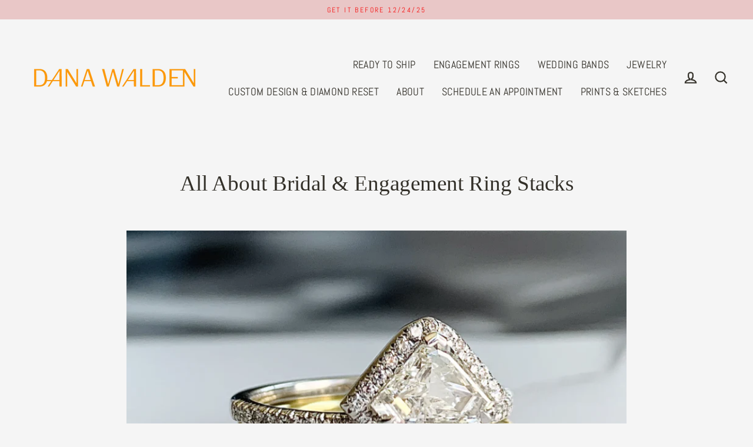

--- FILE ---
content_type: text/html; charset=utf-8
request_url: https://www.danawaldenbridal.com/blogs/news/all-about-engagement-ring-stacks
body_size: 34664
content:
<!doctype html>
<html class="no-js" lang="en" dir="ltr">
<head>
  <!-- Google And Affirm Scripts -->
    <meta name="google-site-verification" content="DcYqSK2h5dH1KsFwYCSti7bCe6Vpzjab5zBIarKPSgM" />
  <!-- G4 Google site Tag -->
  <!-- Global site tag (gtag.js) - Google Analytics -->
<script async src="https://www.googletagmanager.com/gtag/js?id=G-SKEVW2L3DF"></script>
<script>
  window.dataLayer = window.dataLayer || [];
  function gtag(){dataLayer.push(arguments);}
  gtag('js', new Date());

  gtag('config', 'G-SKEVW2L3DF');
</script>

  <!-- Global site tag (gtag.js) - Google Ads: 1007596777 -->
<script async src="https://www.googletagmanager.com/gtag/js?id=AW-1007596777"></script>
<script>
  window.dataLayer = window.dataLayer || [];
  function gtag(){dataLayer.push(arguments);}
  gtag('js', new Date());

  gtag('config', 'AW-1007596777');
</script>
<!-- Event snippet for Page view conversion page -->
<script>
  gtag('event', 'conversion', {'send_to': 'AW-1007596777/DiNvCOn_0uYCEOnpuuAD'});
</script>

  <!-- Global site tag (gtag.js) - Google Ads: 1007596777 --> <script async src="https://www.googletagmanager.com/gtag/js?id=AW-1007596777"></script> <script> window.dataLayer = window.dataLayer || []; function gtag(){dataLayer.push(arguments);} gtag('js', new Date()); gtag('config', 'AW-1007596777'); </script>
  <!-- google merchant center -->
  <meta name="google-site-verification" content="Xfxtw0D6TswfgjFwZEk6S4e7ap2bSwlTtktaKnOfSlU" />

     <!-- Affirm -->
<script>
_affirm_config = {
   public_api_key:  "VPTGO3EWT953NNMG",
   script:          "https://cdn1.affirm.com/js/v2/affirm.js",
   session_id:      "YOUR_VISITOR_SESSION_ID"
};
(function(l,g,m,e,a,f,b){var d,c=l[m]||{},h=document.createElement(f),n=document.getElementsByTagName(f)[0],k=function(a,b,c){return function(){a[b]._.push([c,arguments])}};c[e]=k(c,e,"set");d=c[e];c[a]={};c[a]._=[];d._=[];c[a][b]=k(c,a,b);a=0;for(b="set add save post open empty reset on off trigger ready setProduct".split(" ");a<b.length;a++)d[b[a]]=k(c,e,b[a]);a=0;for(b=["get","token","url","items"];a<b.length;a++)d[b[a]]=function(){};h.async=!0;h.src=g[f];n.parentNode.insertBefore(h,n);delete g[f];d(g);l[m]=c})(window,_affirm_config,"affirm","checkout","ui","script","ready");
// Use your live public API Key and https://cdn1.affirm.com/js/v2/affirm.js script to point to Affirm production environment.
</script>
<!-- End Affirm -->




  <!-- END Google and Affirm Scripts -->

  <meta charset="utf-8">
  

 <!-- default to true --><!-- Contain template--><!-- setting name: pluginseo_pageTitleTruncateEnableForArticles-->
    <!-- setting value: true --><!-- pageTitleTemplate: %% article.title %%%% article.tags || take: '3' || join: ', ' || prepend_not_empty: ' | ' || append_not_empty: ' and more' %% | %% shop.name %% %% blog.title %% blog -->
  <!-- pageTitleToParse": All About Bridal &amp; Engagement Ring Stacks -->
  <!-- pageTitleTruncateApplicable: true -->

  <!-- pluginseo_pageTitleTemplateApplyToAll: true -->
  <!-- pageTitleTruncateApplicable: true --><!-- Custom page title: Yes --><title>All About Bridal & Engagement Ring Stacks | Unique Engagement Rings NYC | Custom Jewelry by Dana Walden Bridal News blog</title> <!-- default to true --><!-- Contain template--><!-- setting name: pluginseo_metaDescriptionTruncateEnableForArticles-->
    <!-- setting value: true --><!-- metaDescriptionTemplate: %% article.excerpt_or_content || strip_newlines || strip_html || escape %%%% article.tags || take: '6' || join: ', ' || prepend_not_empty: ' Read about ' || append_not_empty: ' and more' %% %% article.title %% on the %% shop.name %% %% blog.title %% blog -->
  <!-- metaDescriptionToParse": by Tabitha Sukhai Ring stacking is a term used to describe wearing combinations of rings on one finger and/or across many fingers on a single hand. Your stacking arrangement can include standard rings worn at the base of the finger, as well as dainty midi rings and stacks don&#39;t have to be limited to thin, dainty bands  -->
  <!-- metaDescriptionTruncateApplicable: true -->

  <!-- pluginseo_metaDescriptionTemplateApplyToAll: true -->
  <!-- metaDescriptionTruncateApplicable: true --><!-- Yes --><meta name="description" content="by Tabitha SukhaiRing stacking is a term used to describe wearing combinations of rings on one finger and/or across many fingers on a single hand. Your stacking arrangeme" /><script data-desc="seo-news" type="application/ld+json">
    {
      "@context": "http://schema.org",
      "@type": "NewsArticle",
      "mainEntityOfPage": {
        "@type": "WebPage",
        "@id": "http://www.danawaldenbridal.com"
      },
      "headline": "All About Bridal &amp; Engagement Ring Stacks","image": {
        "@type": "ImageObject",
        "url": "https://www.danawaldenbridal.com/cdn/shop/articles/Screen_Shot_2021-08-27_at_3.01.34_PM_800x800.png?v=1630092292",
        "height": "800px",
        "width": "800px"
      },"dateModified": "2021-08-27 16:36:47 -0400",
      "datePublished": "2021-08-26 16:36:04 -0400",
      "author": {
        "@type": "Person",
        "name": "Tabitha Sukhai"
      },
       "publisher": {
        "@type": "Organization",
        "@id": "http://www.danawaldenbridal.com#organization"
      },
      "description": "by Tabitha Sukhai Ring stacking is a term used to describe wearing combinations of rings on one finger and/or across many fingers on a single hand. Your stackin..."
    }
  </script><script data-desc="seo-breadcrumb-list" type="application/ld+json">
{
  "@context": "http://schema.org",
  "@type": "BreadcrumbList",
  "itemListElement": [{
        "@type": "ListItem",
        "position": 1,
        "item": {
          "@id": "http://www.danawaldenbridal.com/blogs/news",
          "name": "News"
        }
      },{
        "@type": "ListItem",
        "position": 2,
        "item": {
          "@id": "http://www.danawaldenbridal.com/blogs/news/all-about-engagement-ring-stacks",
          "name": "All About Bridal &amp; Engagement Ring Stacks"
        }
      }]
}
</script><script data-desc="seo-organization" type="application/ld+json">
  {
    "@context": "http://schema.org",
    "@type": "Organization",
    "@id": "http://www.danawaldenbridal.com#organization",
    "name": "Unique Engagement Rings NYC | Custom Jewelry by Dana Walden Bridal",
    "url": "http://www.danawaldenbridal.com","sameAs": []
  }
</script><script data-desc="seo-website" type="application/ld+json">
  {
    "@context": "http://schema.org",
    "@type": "WebSite",
    "name": "Unique Engagement Rings NYC | Custom Jewelry by Dana Walden Bridal",
    "url": "http://www.danawaldenbridal.com",
    "potentialAction": {
      "@type": "SearchAction",
      "target": "http://www.danawaldenbridal.com/search?q={search_term_string}",
      "query-input": "required name=search_term_string"
    }
  }
</script><meta name="pluginseo" content="Plug in SEO Plus" data-ptf="s-te_ar" data-mdf="s-te_ar-tr" />

  <meta http-equiv="X-UA-Compatible" content="IE=edge">
  <meta name="viewport" content="width=device-width,initial-scale=1">
  <meta name="theme-color" content="#e48989">
  <link rel="canonical" href="http://www.danawaldenbridal.com/blogs/news/all-about-engagement-ring-stacks">
  <link rel="preconnect" href="https://cdn.shopify.com">
  <link rel="preconnect" href="https://fonts.shopifycdn.com">
  <link rel="dns-prefetch" href="https://productreviews.shopifycdn.com">
  <link rel="dns-prefetch" href="https://ajax.googleapis.com">
  <link rel="dns-prefetch" href="https://maps.googleapis.com">
  <link rel="dns-prefetch" href="https://maps.gstatic.com"><link rel="shortcut icon" href="//www.danawaldenbridal.com/cdn/shop/files/favicon-32x32_32x32.png?v=1614297573" type="image/png" /><title>All About Bridal &amp; Engagement Ring Stacks
&ndash; Unique Engagement Rings NYC | Custom Jewelry by Dana Walden Bridal
</title>
<meta property="og:site_name" content="Unique Engagement Rings NYC | Custom Jewelry by Dana Walden Bridal">
  <meta property="og:url" content="http://www.danawaldenbridal.com/blogs/news/all-about-engagement-ring-stacks">
  <meta property="og:title" content="All About Bridal &amp; Engagement Ring Stacks">
  <meta property="og:type" content="article">
  <meta property="og:description" content="by Tabitha Sukhai
Ring stacking is a term used to describe wearing combinations of rings on one finger and/or across many fingers on a single hand. Your stacking arrangement can include standard rings worn at the base of the finger, as well as dainty midi rings and stacks don't have to be limited to thin, dainty bands (although these tend to be the easiest to stack in a versatile and practical way). Bridal sets stacked with anniversary bands are the O.G. "stack" though, and you can create the perfect curated arrangement to suit your style and personality.

Rad doing some mixed-metal stacking in the studio.




Bridal stacks should start with a strong &amp; striking base with your engagement ring design. An elegant and timeless piece gives you a strong foundation to build upon. Not to mention, bridal stacking also takes the guesswork out of future anniversary gifting! Most jewelry lovers will happily accept new bands to add to their stack year after year, with some opting to wear the whole stack or switching out new combos on some days and wearing singular bands alone on other days.

Modern sets and stacks (bridal and non-bridal) aren't limited to thin delicate bands, though. Some on-trend stacks include chunky, high-carat eternity engagement bands paired with all-metal wedding bands (as shown below), or an additional eternity band in a varying gemstone shape. Think, a stately emerald-cut diamond eternity band stacked with a round brilliant eternity band, creating a chunky and prominent, non-traditional bridal stack. 
 

Queen Letizia of Spain wears this bridal set.




For her bridal set, Queen Letizia of Spain stacks two bands in an arrangement that some call avant-garde (and others call austere). The Queen's engagement band features 16 baguette diamonds in an eternity design, which she pairs with a prominent gold wedding band in a striking mixed-metal combo (shown above).

Megan Markle's bridal stack (left), and Kate Middelton's bridal stack (right).
 
Meanwhile, those other royals also stack their bridal sets: Both Kate Middleton and Meghan Markle wear their engagement rings and Welsh gold wedding bands with an additional band, each. Middleton pairs her iconic Ceylon sapphire engagement ring and yellow gold wedding band with a thin diamond eternity band gifted by her husband at the birth of her first child. Similarly, Markle wears her custom three-stone engagement ring and Welsh gold band with a conflict-free diamond eternity band that has three birthstones incorporated to the design: peridot for Markle, a blue sapphire for her husband, and an emerald for their son. 
 

Dana Walden's limited edition Mallory engagement ring with Samara band and Arden band.

 That all said, your engagement ring stack should be a representation of your love, style, and personality. Don't be afraid to mix metals, but be mindful of how different designs play together and avoid stacking rings that will scratch each other. (Certainly, Dana Walden clients can consult with Rad for advice on what rings stack well. For your convenience, she's created two stacking suites that take the guesswork out of creating a bridal stack with thin bands.)

PRO TIP: 
For non-bridal stacks (or bridal stacks, too, for that matter) consider many of the same type of bands in various metals (as shown below), or varying styles in the same metal.
 

Dana Walden diamond Arden eternity bands in yellow gold, white gold, and rose gold.
  
If your ideal scenario is to stack multiple anniversary bands over the years, your best bet could be to opt for a solitaire with an elevated stone setting, so that your bands can sit flush to the ring. Seek out dainty, delicate bands that stack well with your engagement ring design.


Gemma hidden halo diamond solitaire with Arden 1/3 band and Fontaine band.
 
If you prefer a low profile ring, consider a curved band that accommodates the shape and style of your setting.

Ciela aquamarine engagement ring with custom Abrielle curved band.


You might also consider a "tiara"-style band that follows the curves of your engagement ring's design, while adding even more bling to your curated stack.
 

Custom curved "tiara" style bands adorn our signature Valencia engagement ring design.

 
And remember, you can go as classic as you like or as dramatic as you like. Our teal sapphire engagement ring designs are packed with rich and glamorously emo vibes, but that doesn't mean you can't stack it up with varying bands, as shown below.
 

Tiva teal sapphire solitaire engagement ring with Celeste band and India band.
 
YOUR TURN
Show us YOUR stacks on Instagram @danawaldenjewelry using #DWStacks
 
MORE:
Shop All Wedding Bands 
Shop All Ready to Ship
Read More DW Journal Entries
 
 
 
 
 "><meta property="og:image" content="http://www.danawaldenbridal.com/cdn/shop/articles/Screen_Shot_2021-08-27_at_3.01.34_PM_1200x630.png?v=1630092292">
  <meta property="og:image:secure_url" content="https://www.danawaldenbridal.com/cdn/shop/articles/Screen_Shot_2021-08-27_at_3.01.34_PM_1200x630.png?v=1630092292">
  <meta name="twitter:site" content="@">
  <meta name="twitter:card" content="summary_large_image">
  <meta name="twitter:title" content="All About Bridal & Engagement Ring Stacks">
  <meta name="twitter:description" content="by Tabitha Sukhai
Ring stacking is a term used to describe wearing combinations of rings on one finger and/or across many fingers on a single hand. Your stacking arrangement can include standard rings worn at the base of the finger, as well as dainty midi rings and stacks don't have to be limited to thin, dainty bands (although these tend to be the easiest to stack in a versatile and practical way). Bridal sets stacked with anniversary bands are the O.G. "stack" though, and you can create the perfect curated arrangement to suit your style and personality.

Rad doing some mixed-metal stacking in the studio.




Bridal stacks should start with a strong &amp; striking base with your engagement ring design. An elegant and timeless piece gives you a strong foundation to build upon. Not to mention, bridal stacking also takes the guesswork out of future anniversary gifting! Most jewelry lovers will happily accept new bands to add to their stack year after year, with some opting to wear the whole stack or switching out new combos on some days and wearing singular bands alone on other days.

Modern sets and stacks (bridal and non-bridal) aren't limited to thin delicate bands, though. Some on-trend stacks include chunky, high-carat eternity engagement bands paired with all-metal wedding bands (as shown below), or an additional eternity band in a varying gemstone shape. Think, a stately emerald-cut diamond eternity band stacked with a round brilliant eternity band, creating a chunky and prominent, non-traditional bridal stack. 
 

Queen Letizia of Spain wears this bridal set.




For her bridal set, Queen Letizia of Spain stacks two bands in an arrangement that some call avant-garde (and others call austere). The Queen's engagement band features 16 baguette diamonds in an eternity design, which she pairs with a prominent gold wedding band in a striking mixed-metal combo (shown above).

Megan Markle's bridal stack (left), and Kate Middelton's bridal stack (right).
 
Meanwhile, those other royals also stack their bridal sets: Both Kate Middleton and Meghan Markle wear their engagement rings and Welsh gold wedding bands with an additional band, each. Middleton pairs her iconic Ceylon sapphire engagement ring and yellow gold wedding band with a thin diamond eternity band gifted by her husband at the birth of her first child. Similarly, Markle wears her custom three-stone engagement ring and Welsh gold band with a conflict-free diamond eternity band that has three birthstones incorporated to the design: peridot for Markle, a blue sapphire for her husband, and an emerald for their son. 
 

Dana Walden's limited edition Mallory engagement ring with Samara band and Arden band.

 That all said, your engagement ring stack should be a representation of your love, style, and personality. Don't be afraid to mix metals, but be mindful of how different designs play together and avoid stacking rings that will scratch each other. (Certainly, Dana Walden clients can consult with Rad for advice on what rings stack well. For your convenience, she's created two stacking suites that take the guesswork out of creating a bridal stack with thin bands.)

PRO TIP: 
For non-bridal stacks (or bridal stacks, too, for that matter) consider many of the same type of bands in various metals (as shown below), or varying styles in the same metal.
 

Dana Walden diamond Arden eternity bands in yellow gold, white gold, and rose gold.
  
If your ideal scenario is to stack multiple anniversary bands over the years, your best bet could be to opt for a solitaire with an elevated stone setting, so that your bands can sit flush to the ring. Seek out dainty, delicate bands that stack well with your engagement ring design.


Gemma hidden halo diamond solitaire with Arden 1/3 band and Fontaine band.
 
If you prefer a low profile ring, consider a curved band that accommodates the shape and style of your setting.

Ciela aquamarine engagement ring with custom Abrielle curved band.


You might also consider a "tiara"-style band that follows the curves of your engagement ring's design, while adding even more bling to your curated stack.
 

Custom curved "tiara" style bands adorn our signature Valencia engagement ring design.

 
And remember, you can go as classic as you like or as dramatic as you like. Our teal sapphire engagement ring designs are packed with rich and glamorously emo vibes, but that doesn't mean you can't stack it up with varying bands, as shown below.
 

Tiva teal sapphire solitaire engagement ring with Celeste band and India band.
 
YOUR TURN
Show us YOUR stacks on Instagram @danawaldenjewelry using #DWStacks
 
MORE:
Shop All Wedding Bands 
Shop All Ready to Ship
Read More DW Journal Entries
 
 
 
 
 ">
<script>window.performance && window.performance.mark && window.performance.mark('shopify.content_for_header.start');</script><meta id="shopify-digital-wallet" name="shopify-digital-wallet" content="/1396712/digital_wallets/dialog">
<meta name="shopify-checkout-api-token" content="0dbc17316a5c36f8494b6da887a6fa00">
<meta id="in-context-paypal-metadata" data-shop-id="1396712" data-venmo-supported="false" data-environment="production" data-locale="en_US" data-paypal-v4="true" data-currency="USD">
<link rel="alternate" type="application/atom+xml" title="Feed" href="/blogs/news.atom" />
<script async="async" src="/checkouts/internal/preloads.js?locale=en-US"></script>
<link rel="preconnect" href="https://shop.app" crossorigin="anonymous">
<script async="async" src="https://shop.app/checkouts/internal/preloads.js?locale=en-US&shop_id=1396712" crossorigin="anonymous"></script>
<script id="shopify-features" type="application/json">{"accessToken":"0dbc17316a5c36f8494b6da887a6fa00","betas":["rich-media-storefront-analytics"],"domain":"www.danawaldenbridal.com","predictiveSearch":true,"shopId":1396712,"locale":"en"}</script>
<script>var Shopify = Shopify || {};
Shopify.shop = "danawalden.myshopify.com";
Shopify.locale = "en";
Shopify.currency = {"active":"USD","rate":"1.0"};
Shopify.country = "US";
Shopify.theme = {"name":"Streamline - HC - 22 Mar '24","id":124323692629,"schema_name":"Streamline","schema_version":"4.4.0","theme_store_id":872,"role":"main"};
Shopify.theme.handle = "null";
Shopify.theme.style = {"id":null,"handle":null};
Shopify.cdnHost = "www.danawaldenbridal.com/cdn";
Shopify.routes = Shopify.routes || {};
Shopify.routes.root = "/";</script>
<script type="module">!function(o){(o.Shopify=o.Shopify||{}).modules=!0}(window);</script>
<script>!function(o){function n(){var o=[];function n(){o.push(Array.prototype.slice.apply(arguments))}return n.q=o,n}var t=o.Shopify=o.Shopify||{};t.loadFeatures=n(),t.autoloadFeatures=n()}(window);</script>
<script>
  window.ShopifyPay = window.ShopifyPay || {};
  window.ShopifyPay.apiHost = "shop.app\/pay";
  window.ShopifyPay.redirectState = null;
</script>
<script id="shop-js-analytics" type="application/json">{"pageType":"article"}</script>
<script defer="defer" async type="module" src="//www.danawaldenbridal.com/cdn/shopifycloud/shop-js/modules/v2/client.init-shop-cart-sync_DtuiiIyl.en.esm.js"></script>
<script defer="defer" async type="module" src="//www.danawaldenbridal.com/cdn/shopifycloud/shop-js/modules/v2/chunk.common_CUHEfi5Q.esm.js"></script>
<script type="module">
  await import("//www.danawaldenbridal.com/cdn/shopifycloud/shop-js/modules/v2/client.init-shop-cart-sync_DtuiiIyl.en.esm.js");
await import("//www.danawaldenbridal.com/cdn/shopifycloud/shop-js/modules/v2/chunk.common_CUHEfi5Q.esm.js");

  window.Shopify.SignInWithShop?.initShopCartSync?.({"fedCMEnabled":true,"windoidEnabled":true});

</script>
<script>
  window.Shopify = window.Shopify || {};
  if (!window.Shopify.featureAssets) window.Shopify.featureAssets = {};
  window.Shopify.featureAssets['shop-js'] = {"shop-cart-sync":["modules/v2/client.shop-cart-sync_DFoTY42P.en.esm.js","modules/v2/chunk.common_CUHEfi5Q.esm.js"],"init-fed-cm":["modules/v2/client.init-fed-cm_D2UNy1i2.en.esm.js","modules/v2/chunk.common_CUHEfi5Q.esm.js"],"init-shop-email-lookup-coordinator":["modules/v2/client.init-shop-email-lookup-coordinator_BQEe2rDt.en.esm.js","modules/v2/chunk.common_CUHEfi5Q.esm.js"],"shop-cash-offers":["modules/v2/client.shop-cash-offers_3CTtReFF.en.esm.js","modules/v2/chunk.common_CUHEfi5Q.esm.js","modules/v2/chunk.modal_BewljZkx.esm.js"],"shop-button":["modules/v2/client.shop-button_C6oxCjDL.en.esm.js","modules/v2/chunk.common_CUHEfi5Q.esm.js"],"init-windoid":["modules/v2/client.init-windoid_5pix8xhK.en.esm.js","modules/v2/chunk.common_CUHEfi5Q.esm.js"],"avatar":["modules/v2/client.avatar_BTnouDA3.en.esm.js"],"init-shop-cart-sync":["modules/v2/client.init-shop-cart-sync_DtuiiIyl.en.esm.js","modules/v2/chunk.common_CUHEfi5Q.esm.js"],"shop-toast-manager":["modules/v2/client.shop-toast-manager_BYv_8cH1.en.esm.js","modules/v2/chunk.common_CUHEfi5Q.esm.js"],"pay-button":["modules/v2/client.pay-button_FnF9EIkY.en.esm.js","modules/v2/chunk.common_CUHEfi5Q.esm.js"],"shop-login-button":["modules/v2/client.shop-login-button_CH1KUpOf.en.esm.js","modules/v2/chunk.common_CUHEfi5Q.esm.js","modules/v2/chunk.modal_BewljZkx.esm.js"],"init-customer-accounts-sign-up":["modules/v2/client.init-customer-accounts-sign-up_aj7QGgYS.en.esm.js","modules/v2/client.shop-login-button_CH1KUpOf.en.esm.js","modules/v2/chunk.common_CUHEfi5Q.esm.js","modules/v2/chunk.modal_BewljZkx.esm.js"],"init-shop-for-new-customer-accounts":["modules/v2/client.init-shop-for-new-customer-accounts_NbnYRf_7.en.esm.js","modules/v2/client.shop-login-button_CH1KUpOf.en.esm.js","modules/v2/chunk.common_CUHEfi5Q.esm.js","modules/v2/chunk.modal_BewljZkx.esm.js"],"init-customer-accounts":["modules/v2/client.init-customer-accounts_ppedhqCH.en.esm.js","modules/v2/client.shop-login-button_CH1KUpOf.en.esm.js","modules/v2/chunk.common_CUHEfi5Q.esm.js","modules/v2/chunk.modal_BewljZkx.esm.js"],"shop-follow-button":["modules/v2/client.shop-follow-button_CMIBBa6u.en.esm.js","modules/v2/chunk.common_CUHEfi5Q.esm.js","modules/v2/chunk.modal_BewljZkx.esm.js"],"lead-capture":["modules/v2/client.lead-capture_But0hIyf.en.esm.js","modules/v2/chunk.common_CUHEfi5Q.esm.js","modules/v2/chunk.modal_BewljZkx.esm.js"],"checkout-modal":["modules/v2/client.checkout-modal_BBxc70dQ.en.esm.js","modules/v2/chunk.common_CUHEfi5Q.esm.js","modules/v2/chunk.modal_BewljZkx.esm.js"],"shop-login":["modules/v2/client.shop-login_hM3Q17Kl.en.esm.js","modules/v2/chunk.common_CUHEfi5Q.esm.js","modules/v2/chunk.modal_BewljZkx.esm.js"],"payment-terms":["modules/v2/client.payment-terms_CAtGlQYS.en.esm.js","modules/v2/chunk.common_CUHEfi5Q.esm.js","modules/v2/chunk.modal_BewljZkx.esm.js"]};
</script>
<script id="__st">var __st={"a":1396712,"offset":-18000,"reqid":"a1848320-2e62-4ae9-b53b-8297d578c874-1767568288","pageurl":"www.danawaldenbridal.com\/blogs\/news\/all-about-engagement-ring-stacks","s":"articles-556988858453","u":"f1b5b9a454e7","p":"article","rtyp":"article","rid":556988858453};</script>
<script>window.ShopifyPaypalV4VisibilityTracking = true;</script>
<script id="captcha-bootstrap">!function(){'use strict';const t='contact',e='account',n='new_comment',o=[[t,t],['blogs',n],['comments',n],[t,'customer']],c=[[e,'customer_login'],[e,'guest_login'],[e,'recover_customer_password'],[e,'create_customer']],r=t=>t.map((([t,e])=>`form[action*='/${t}']:not([data-nocaptcha='true']) input[name='form_type'][value='${e}']`)).join(','),a=t=>()=>t?[...document.querySelectorAll(t)].map((t=>t.form)):[];function s(){const t=[...o],e=r(t);return a(e)}const i='password',u='form_key',d=['recaptcha-v3-token','g-recaptcha-response','h-captcha-response',i],f=()=>{try{return window.sessionStorage}catch{return}},m='__shopify_v',_=t=>t.elements[u];function p(t,e,n=!1){try{const o=window.sessionStorage,c=JSON.parse(o.getItem(e)),{data:r}=function(t){const{data:e,action:n}=t;return t[m]||n?{data:e,action:n}:{data:t,action:n}}(c);for(const[e,n]of Object.entries(r))t.elements[e]&&(t.elements[e].value=n);n&&o.removeItem(e)}catch(o){console.error('form repopulation failed',{error:o})}}const l='form_type',E='cptcha';function T(t){t.dataset[E]=!0}const w=window,h=w.document,L='Shopify',v='ce_forms',y='captcha';let A=!1;((t,e)=>{const n=(g='f06e6c50-85a8-45c8-87d0-21a2b65856fe',I='https://cdn.shopify.com/shopifycloud/storefront-forms-hcaptcha/ce_storefront_forms_captcha_hcaptcha.v1.5.2.iife.js',D={infoText:'Protected by hCaptcha',privacyText:'Privacy',termsText:'Terms'},(t,e,n)=>{const o=w[L][v],c=o.bindForm;if(c)return c(t,g,e,D).then(n);var r;o.q.push([[t,g,e,D],n]),r=I,A||(h.body.append(Object.assign(h.createElement('script'),{id:'captcha-provider',async:!0,src:r})),A=!0)});var g,I,D;w[L]=w[L]||{},w[L][v]=w[L][v]||{},w[L][v].q=[],w[L][y]=w[L][y]||{},w[L][y].protect=function(t,e){n(t,void 0,e),T(t)},Object.freeze(w[L][y]),function(t,e,n,w,h,L){const[v,y,A,g]=function(t,e,n){const i=e?o:[],u=t?c:[],d=[...i,...u],f=r(d),m=r(i),_=r(d.filter((([t,e])=>n.includes(e))));return[a(f),a(m),a(_),s()]}(w,h,L),I=t=>{const e=t.target;return e instanceof HTMLFormElement?e:e&&e.form},D=t=>v().includes(t);t.addEventListener('submit',(t=>{const e=I(t);if(!e)return;const n=D(e)&&!e.dataset.hcaptchaBound&&!e.dataset.recaptchaBound,o=_(e),c=g().includes(e)&&(!o||!o.value);(n||c)&&t.preventDefault(),c&&!n&&(function(t){try{if(!f())return;!function(t){const e=f();if(!e)return;const n=_(t);if(!n)return;const o=n.value;o&&e.removeItem(o)}(t);const e=Array.from(Array(32),(()=>Math.random().toString(36)[2])).join('');!function(t,e){_(t)||t.append(Object.assign(document.createElement('input'),{type:'hidden',name:u})),t.elements[u].value=e}(t,e),function(t,e){const n=f();if(!n)return;const o=[...t.querySelectorAll(`input[type='${i}']`)].map((({name:t})=>t)),c=[...d,...o],r={};for(const[a,s]of new FormData(t).entries())c.includes(a)||(r[a]=s);n.setItem(e,JSON.stringify({[m]:1,action:t.action,data:r}))}(t,e)}catch(e){console.error('failed to persist form',e)}}(e),e.submit())}));const S=(t,e)=>{t&&!t.dataset[E]&&(n(t,e.some((e=>e===t))),T(t))};for(const o of['focusin','change'])t.addEventListener(o,(t=>{const e=I(t);D(e)&&S(e,y())}));const B=e.get('form_key'),M=e.get(l),P=B&&M;t.addEventListener('DOMContentLoaded',(()=>{const t=y();if(P)for(const e of t)e.elements[l].value===M&&p(e,B);[...new Set([...A(),...v().filter((t=>'true'===t.dataset.shopifyCaptcha))])].forEach((e=>S(e,t)))}))}(h,new URLSearchParams(w.location.search),n,t,e,['guest_login'])})(!0,!0)}();</script>
<script integrity="sha256-4kQ18oKyAcykRKYeNunJcIwy7WH5gtpwJnB7kiuLZ1E=" data-source-attribution="shopify.loadfeatures" defer="defer" src="//www.danawaldenbridal.com/cdn/shopifycloud/storefront/assets/storefront/load_feature-a0a9edcb.js" crossorigin="anonymous"></script>
<script crossorigin="anonymous" defer="defer" src="//www.danawaldenbridal.com/cdn/shopifycloud/storefront/assets/shopify_pay/storefront-65b4c6d7.js?v=20250812"></script>
<script data-source-attribution="shopify.dynamic_checkout.dynamic.init">var Shopify=Shopify||{};Shopify.PaymentButton=Shopify.PaymentButton||{isStorefrontPortableWallets:!0,init:function(){window.Shopify.PaymentButton.init=function(){};var t=document.createElement("script");t.src="https://www.danawaldenbridal.com/cdn/shopifycloud/portable-wallets/latest/portable-wallets.en.js",t.type="module",document.head.appendChild(t)}};
</script>
<script data-source-attribution="shopify.dynamic_checkout.buyer_consent">
  function portableWalletsHideBuyerConsent(e){var t=document.getElementById("shopify-buyer-consent"),n=document.getElementById("shopify-subscription-policy-button");t&&n&&(t.classList.add("hidden"),t.setAttribute("aria-hidden","true"),n.removeEventListener("click",e))}function portableWalletsShowBuyerConsent(e){var t=document.getElementById("shopify-buyer-consent"),n=document.getElementById("shopify-subscription-policy-button");t&&n&&(t.classList.remove("hidden"),t.removeAttribute("aria-hidden"),n.addEventListener("click",e))}window.Shopify?.PaymentButton&&(window.Shopify.PaymentButton.hideBuyerConsent=portableWalletsHideBuyerConsent,window.Shopify.PaymentButton.showBuyerConsent=portableWalletsShowBuyerConsent);
</script>
<script data-source-attribution="shopify.dynamic_checkout.cart.bootstrap">document.addEventListener("DOMContentLoaded",(function(){function t(){return document.querySelector("shopify-accelerated-checkout-cart, shopify-accelerated-checkout")}if(t())Shopify.PaymentButton.init();else{new MutationObserver((function(e,n){t()&&(Shopify.PaymentButton.init(),n.disconnect())})).observe(document.body,{childList:!0,subtree:!0})}}));
</script>
<link id="shopify-accelerated-checkout-styles" rel="stylesheet" media="screen" href="https://www.danawaldenbridal.com/cdn/shopifycloud/portable-wallets/latest/accelerated-checkout-backwards-compat.css" crossorigin="anonymous">
<style id="shopify-accelerated-checkout-cart">
        #shopify-buyer-consent {
  margin-top: 1em;
  display: inline-block;
  width: 100%;
}

#shopify-buyer-consent.hidden {
  display: none;
}

#shopify-subscription-policy-button {
  background: none;
  border: none;
  padding: 0;
  text-decoration: underline;
  font-size: inherit;
  cursor: pointer;
}

#shopify-subscription-policy-button::before {
  box-shadow: none;
}

      </style>

<script>window.performance && window.performance.mark && window.performance.mark('shopify.content_for_header.end');</script>

  <script>
    var theme = {
      stylesheet: "//www.danawaldenbridal.com/cdn/shop/t/52/assets/theme.css?v=171449375463504094521711090387",
      template: "article",
      routes: {
        home: "/",
        cart: "/cart.js",
        cartPage: "/cart",
        cartAdd: "/cart/add.js",
        cartChange: "/cart/change.js"
      },
      strings: {
        addToCart: "Add to cart",
        soldOut: "Sold Out",
        unavailable: "Unavailable",
        regularPrice: "Regular price",
        salePrice: "Sale price",
        inStockLabel: "In stock, ready to ship",
        stockLabel: "Low stock - [count] items left",
        willNotShipUntil: "Ready to ship [date]",
        willBeInStockAfter: "Back in stock [date]",
        waitingForStock: "Inventory on the way",
        cartItems: "[count] items",
        cartConfirmDelete: "Are you sure you want to remove this item?",
        cartTermsConfirmation: "You must agree with the terms and conditions of sales to check out"
      },
      settings: {
        dynamicVariantsEnable: true,
        cartType: "sticky",
        isCustomerTemplate: false,
        moneyFormat: "${{amount}}",
        quickView: false,
        hoverProductGrid: true,
        themeName: 'Streamline',
        themeVersion: "4.4.0"
      }
    };

    document.documentElement.className = document.documentElement.className.replace('no-js', 'js');
  </script><style data-shopify>:root {
    --typeHeaderPrimary: "New York";
    --typeHeaderFallback: Iowan Old Style, Apple Garamond, Baskerville, Times New Roman, Droid Serif, Times, Source Serif Pro, serif, Apple Color Emoji, Segoe UI Emoji, Segoe UI Symbol;
    --typeHeaderSize: 37px;
    --typeHeaderStyle: normal;
    --typeHeaderWeight: 400;
    --typeHeaderLineHeight: 1.1;
    --typeHeaderSpacing: 0.0em;

    --typeBasePrimary:Abel;
    --typeBaseFallback:sans-serif;
    --typeBaseSize: 15px;
    --typeBaseWeight: 400;
    --typeBaseStyle: normal;
    --typeBaseSpacing: 0.025em;
    --typeBaseLineHeight: 1.7;

    
      --buttonRadius: 35px;
    

    --iconWeight: 5px;
    --iconLinecaps: miter;
  }

  

  .hero {
    background-image: linear-gradient(100deg, #f1e8e8 40%, #ffffff 63%, #f1e8e8 79%);
  }

  .placeholder-content,
  .image-wrap,
  .skrim__link,
  .pswp__img--placeholder {
    background-image: linear-gradient(100deg, #ffffff 40%, #f7f7f7 63%, #ffffff 79%);
  }</style><style>
  
  @font-face {
  font-family: Abel;
  font-weight: 400;
  font-style: normal;
  font-display: swap;
  src: url("//www.danawaldenbridal.com/cdn/fonts/abel/abel_n4.0254805ccf79872a96d53996a984f2b9039f9995.woff2") format("woff2"),
       url("//www.danawaldenbridal.com/cdn/fonts/abel/abel_n4.635ebaebd760542724b79271de73bae7c2091173.woff") format("woff");
}


  
  
  

  body,
  input,
  textarea,
  button,
  select {
    -webkit-font-smoothing: antialiased;
    -webkit-text-size-adjust: 100%;
    text-rendering: optimizeSpeed;
    font-family: var(--typeBasePrimary), var(--typeBaseFallback);
    font-size: calc(var(--typeBaseSize) * 0.85);
    font-weight: var(--typeBaseWeight);
    font-style: var(--typeBaseStyle);
    letter-spacing: var(--typeBaseSpacing);
    line-height: var(--typeBaseLineHeight);
  }

  @media only screen and (min-width: 769px) {
    body,
    input,
    textarea,
    button,
    select {
      font-size: var(--typeBaseSize);
    }
  }

  .page-container,
  .overscroll-loader {
    display: none;
  }

  h1, .h1,
  h3, .h3,
  h4, .h4,
  h5, .h5,
  h6, .h6,
  .section-header__title,
  .spr-header-title.spr-header-title {
    font-family: var(--typeHeaderPrimary), var(--typeHeaderFallback);
    font-weight: var(--typeHeaderWeight);
    font-style: normal;
    letter-spacing: var(--typeHeaderSpacing);
    line-height: var(--typeHeaderLineHeight);
    word-break: break-word;

    
  }

  h2, .h2 {
    font-family: var(--typeBasePrimary), var(--typeBaseFallback);
    font-weight: var(--typeBaseWeight);
    letter-spacing: var(--typeBaseSpacing);
    line-height: var(--typeBaseLineHeight);
  }

  
  @keyframes pulse-fade {
    0% {
      opacity: 0;
    }
    50% {
      opacity: 1;
    }
    100% {
      opacity: 0;
    }
  }

  .splash-screen {
    box-sizing: border-box;
    display: flex;
    position: fixed;
    left: 0;
    top: 0;
    right: 0;
    bottom: 0;
    align-items: center;
    justify-content: center;
    z-index: 10001;
    background-color: #f5f5f5;
  }

  .splash-screen__loader {
    max-width: 130px;
  }

  @media only screen and (min-width: 769px) {
    .splash-screen__loader {
      max-width: 140px;
    }
  }

  .splash-screen img {
    display: block;
    max-width: 100%;
    border: 0 none;
    animation: pulse-fade 0.4s infinite linear;
  }

  .loader-text {
    letter-spacing: 0.2em;
    font-size: 1.5em;
    text-transform: uppercase;
    animation: pulse-fade 0.4s infinite linear;
  }

  .loader-logo {
    display: none;
    position: fixed;
    left: 0;
    top: 0;
    right: 0;
    bottom: 0;
    align-items: center;
    justify-content: center;
    background-color: #f5f5f5;
    z-index: 6000;
  }

  .loader-logo__img {
    display: block;
  }

  .transition-body {
    opacity: 0;
  }

  .btn--loading span:after {
    content: "Loading";
  }
</style>
<link href="//www.danawaldenbridal.com/cdn/shop/t/52/assets/theme.css?v=171449375463504094521711090387" rel="stylesheet" type="text/css" media="all" />

  <script src="//www.danawaldenbridal.com/cdn/shop/t/52/assets/vendor-v6.js" defer="defer"></script><script src="//www.danawaldenbridal.com/cdn/shop/t/52/assets/theme.js?v=126260462560475055911710947638" defer="defer"></script>
  <link href="//www.danawaldenbridal.com/cdn/shop/t/52/assets/hc-custom.css?v=119194203870455689081711093019" rel="stylesheet" type="text/css" media="all" />
  <script src="//www.danawaldenbridal.com/cdn/shop/t/52/assets/hc-custom.js?v=75960498801676720721711092182" type="text/javascript"></script>

<script src="https://cdn.shopify.com/extensions/0199755e-0e31-7942-8a35-24fdceb4a9ca/criteo-event-tracking-34/assets/index.js" type="text/javascript" defer="defer"></script>
<link href="https://monorail-edge.shopifysvc.com" rel="dns-prefetch">
<script>(function(){if ("sendBeacon" in navigator && "performance" in window) {try {var session_token_from_headers = performance.getEntriesByType('navigation')[0].serverTiming.find(x => x.name == '_s').description;} catch {var session_token_from_headers = undefined;}var session_cookie_matches = document.cookie.match(/_shopify_s=([^;]*)/);var session_token_from_cookie = session_cookie_matches && session_cookie_matches.length === 2 ? session_cookie_matches[1] : "";var session_token = session_token_from_headers || session_token_from_cookie || "";function handle_abandonment_event(e) {var entries = performance.getEntries().filter(function(entry) {return /monorail-edge.shopifysvc.com/.test(entry.name);});if (!window.abandonment_tracked && entries.length === 0) {window.abandonment_tracked = true;var currentMs = Date.now();var navigation_start = performance.timing.navigationStart;var payload = {shop_id: 1396712,url: window.location.href,navigation_start,duration: currentMs - navigation_start,session_token,page_type: "article"};window.navigator.sendBeacon("https://monorail-edge.shopifysvc.com/v1/produce", JSON.stringify({schema_id: "online_store_buyer_site_abandonment/1.1",payload: payload,metadata: {event_created_at_ms: currentMs,event_sent_at_ms: currentMs}}));}}window.addEventListener('pagehide', handle_abandonment_event);}}());</script>
<script id="web-pixels-manager-setup">(function e(e,d,r,n,o){if(void 0===o&&(o={}),!Boolean(null===(a=null===(i=window.Shopify)||void 0===i?void 0:i.analytics)||void 0===a?void 0:a.replayQueue)){var i,a;window.Shopify=window.Shopify||{};var t=window.Shopify;t.analytics=t.analytics||{};var s=t.analytics;s.replayQueue=[],s.publish=function(e,d,r){return s.replayQueue.push([e,d,r]),!0};try{self.performance.mark("wpm:start")}catch(e){}var l=function(){var e={modern:/Edge?\/(1{2}[4-9]|1[2-9]\d|[2-9]\d{2}|\d{4,})\.\d+(\.\d+|)|Firefox\/(1{2}[4-9]|1[2-9]\d|[2-9]\d{2}|\d{4,})\.\d+(\.\d+|)|Chrom(ium|e)\/(9{2}|\d{3,})\.\d+(\.\d+|)|(Maci|X1{2}).+ Version\/(15\.\d+|(1[6-9]|[2-9]\d|\d{3,})\.\d+)([,.]\d+|)( \(\w+\)|)( Mobile\/\w+|) Safari\/|Chrome.+OPR\/(9{2}|\d{3,})\.\d+\.\d+|(CPU[ +]OS|iPhone[ +]OS|CPU[ +]iPhone|CPU IPhone OS|CPU iPad OS)[ +]+(15[._]\d+|(1[6-9]|[2-9]\d|\d{3,})[._]\d+)([._]\d+|)|Android:?[ /-](13[3-9]|1[4-9]\d|[2-9]\d{2}|\d{4,})(\.\d+|)(\.\d+|)|Android.+Firefox\/(13[5-9]|1[4-9]\d|[2-9]\d{2}|\d{4,})\.\d+(\.\d+|)|Android.+Chrom(ium|e)\/(13[3-9]|1[4-9]\d|[2-9]\d{2}|\d{4,})\.\d+(\.\d+|)|SamsungBrowser\/([2-9]\d|\d{3,})\.\d+/,legacy:/Edge?\/(1[6-9]|[2-9]\d|\d{3,})\.\d+(\.\d+|)|Firefox\/(5[4-9]|[6-9]\d|\d{3,})\.\d+(\.\d+|)|Chrom(ium|e)\/(5[1-9]|[6-9]\d|\d{3,})\.\d+(\.\d+|)([\d.]+$|.*Safari\/(?![\d.]+ Edge\/[\d.]+$))|(Maci|X1{2}).+ Version\/(10\.\d+|(1[1-9]|[2-9]\d|\d{3,})\.\d+)([,.]\d+|)( \(\w+\)|)( Mobile\/\w+|) Safari\/|Chrome.+OPR\/(3[89]|[4-9]\d|\d{3,})\.\d+\.\d+|(CPU[ +]OS|iPhone[ +]OS|CPU[ +]iPhone|CPU IPhone OS|CPU iPad OS)[ +]+(10[._]\d+|(1[1-9]|[2-9]\d|\d{3,})[._]\d+)([._]\d+|)|Android:?[ /-](13[3-9]|1[4-9]\d|[2-9]\d{2}|\d{4,})(\.\d+|)(\.\d+|)|Mobile Safari.+OPR\/([89]\d|\d{3,})\.\d+\.\d+|Android.+Firefox\/(13[5-9]|1[4-9]\d|[2-9]\d{2}|\d{4,})\.\d+(\.\d+|)|Android.+Chrom(ium|e)\/(13[3-9]|1[4-9]\d|[2-9]\d{2}|\d{4,})\.\d+(\.\d+|)|Android.+(UC? ?Browser|UCWEB|U3)[ /]?(15\.([5-9]|\d{2,})|(1[6-9]|[2-9]\d|\d{3,})\.\d+)\.\d+|SamsungBrowser\/(5\.\d+|([6-9]|\d{2,})\.\d+)|Android.+MQ{2}Browser\/(14(\.(9|\d{2,})|)|(1[5-9]|[2-9]\d|\d{3,})(\.\d+|))(\.\d+|)|K[Aa][Ii]OS\/(3\.\d+|([4-9]|\d{2,})\.\d+)(\.\d+|)/},d=e.modern,r=e.legacy,n=navigator.userAgent;return n.match(d)?"modern":n.match(r)?"legacy":"unknown"}(),u="modern"===l?"modern":"legacy",c=(null!=n?n:{modern:"",legacy:""})[u],f=function(e){return[e.baseUrl,"/wpm","/b",e.hashVersion,"modern"===e.buildTarget?"m":"l",".js"].join("")}({baseUrl:d,hashVersion:r,buildTarget:u}),m=function(e){var d=e.version,r=e.bundleTarget,n=e.surface,o=e.pageUrl,i=e.monorailEndpoint;return{emit:function(e){var a=e.status,t=e.errorMsg,s=(new Date).getTime(),l=JSON.stringify({metadata:{event_sent_at_ms:s},events:[{schema_id:"web_pixels_manager_load/3.1",payload:{version:d,bundle_target:r,page_url:o,status:a,surface:n,error_msg:t},metadata:{event_created_at_ms:s}}]});if(!i)return console&&console.warn&&console.warn("[Web Pixels Manager] No Monorail endpoint provided, skipping logging."),!1;try{return self.navigator.sendBeacon.bind(self.navigator)(i,l)}catch(e){}var u=new XMLHttpRequest;try{return u.open("POST",i,!0),u.setRequestHeader("Content-Type","text/plain"),u.send(l),!0}catch(e){return console&&console.warn&&console.warn("[Web Pixels Manager] Got an unhandled error while logging to Monorail."),!1}}}}({version:r,bundleTarget:l,surface:e.surface,pageUrl:self.location.href,monorailEndpoint:e.monorailEndpoint});try{o.browserTarget=l,function(e){var d=e.src,r=e.async,n=void 0===r||r,o=e.onload,i=e.onerror,a=e.sri,t=e.scriptDataAttributes,s=void 0===t?{}:t,l=document.createElement("script"),u=document.querySelector("head"),c=document.querySelector("body");if(l.async=n,l.src=d,a&&(l.integrity=a,l.crossOrigin="anonymous"),s)for(var f in s)if(Object.prototype.hasOwnProperty.call(s,f))try{l.dataset[f]=s[f]}catch(e){}if(o&&l.addEventListener("load",o),i&&l.addEventListener("error",i),u)u.appendChild(l);else{if(!c)throw new Error("Did not find a head or body element to append the script");c.appendChild(l)}}({src:f,async:!0,onload:function(){if(!function(){var e,d;return Boolean(null===(d=null===(e=window.Shopify)||void 0===e?void 0:e.analytics)||void 0===d?void 0:d.initialized)}()){var d=window.webPixelsManager.init(e)||void 0;if(d){var r=window.Shopify.analytics;r.replayQueue.forEach((function(e){var r=e[0],n=e[1],o=e[2];d.publishCustomEvent(r,n,o)})),r.replayQueue=[],r.publish=d.publishCustomEvent,r.visitor=d.visitor,r.initialized=!0}}},onerror:function(){return m.emit({status:"failed",errorMsg:"".concat(f," has failed to load")})},sri:function(e){var d=/^sha384-[A-Za-z0-9+/=]+$/;return"string"==typeof e&&d.test(e)}(c)?c:"",scriptDataAttributes:o}),m.emit({status:"loading"})}catch(e){m.emit({status:"failed",errorMsg:(null==e?void 0:e.message)||"Unknown error"})}}})({shopId: 1396712,storefrontBaseUrl: "https://www.danawaldenbridal.com",extensionsBaseUrl: "https://extensions.shopifycdn.com/cdn/shopifycloud/web-pixels-manager",monorailEndpoint: "https://monorail-edge.shopifysvc.com/unstable/produce_batch",surface: "storefront-renderer",enabledBetaFlags: ["2dca8a86","a0d5f9d2"],webPixelsConfigList: [{"id":"96698453","configuration":"{\"pixel_id\":\"1988721021209032\",\"pixel_type\":\"facebook_pixel\",\"metaapp_system_user_token\":\"-\"}","eventPayloadVersion":"v1","runtimeContext":"OPEN","scriptVersion":"ca16bc87fe92b6042fbaa3acc2fbdaa6","type":"APP","apiClientId":2329312,"privacyPurposes":["ANALYTICS","MARKETING","SALE_OF_DATA"],"dataSharingAdjustments":{"protectedCustomerApprovalScopes":["read_customer_address","read_customer_email","read_customer_name","read_customer_personal_data","read_customer_phone"]}},{"id":"60096597","configuration":"{\"partnerId\": \"71461\", \"environment\": \"prod\", \"countryCode\": \"US\", \"logLevel\": \"debug\"}","eventPayloadVersion":"v1","runtimeContext":"STRICT","scriptVersion":"3add57fd2056b63da5cf857b4ed8b1f3","type":"APP","apiClientId":5829751,"privacyPurposes":["ANALYTICS","MARKETING","SALE_OF_DATA"],"dataSharingAdjustments":{"protectedCustomerApprovalScopes":[]}},{"id":"39944277","configuration":"{\"tagID\":\"2616138082638\"}","eventPayloadVersion":"v1","runtimeContext":"STRICT","scriptVersion":"18031546ee651571ed29edbe71a3550b","type":"APP","apiClientId":3009811,"privacyPurposes":["ANALYTICS","MARKETING","SALE_OF_DATA"],"dataSharingAdjustments":{"protectedCustomerApprovalScopes":["read_customer_address","read_customer_email","read_customer_name","read_customer_personal_data","read_customer_phone"]}},{"id":"shopify-app-pixel","configuration":"{}","eventPayloadVersion":"v1","runtimeContext":"STRICT","scriptVersion":"0450","apiClientId":"shopify-pixel","type":"APP","privacyPurposes":["ANALYTICS","MARKETING"]},{"id":"shopify-custom-pixel","eventPayloadVersion":"v1","runtimeContext":"LAX","scriptVersion":"0450","apiClientId":"shopify-pixel","type":"CUSTOM","privacyPurposes":["ANALYTICS","MARKETING"]}],isMerchantRequest: false,initData: {"shop":{"name":"Unique Engagement Rings NYC | Custom Jewelry by Dana Walden Bridal","paymentSettings":{"currencyCode":"USD"},"myshopifyDomain":"danawalden.myshopify.com","countryCode":"US","storefrontUrl":"http:\/\/www.danawaldenbridal.com"},"customer":null,"cart":null,"checkout":null,"productVariants":[],"purchasingCompany":null},},"https://www.danawaldenbridal.com/cdn","da62cc92w68dfea28pcf9825a4m392e00d0",{"modern":"","legacy":""},{"shopId":"1396712","storefrontBaseUrl":"https:\/\/www.danawaldenbridal.com","extensionBaseUrl":"https:\/\/extensions.shopifycdn.com\/cdn\/shopifycloud\/web-pixels-manager","surface":"storefront-renderer","enabledBetaFlags":"[\"2dca8a86\", \"a0d5f9d2\"]","isMerchantRequest":"false","hashVersion":"da62cc92w68dfea28pcf9825a4m392e00d0","publish":"custom","events":"[[\"page_viewed\",{}]]"});</script><script>
  window.ShopifyAnalytics = window.ShopifyAnalytics || {};
  window.ShopifyAnalytics.meta = window.ShopifyAnalytics.meta || {};
  window.ShopifyAnalytics.meta.currency = 'USD';
  var meta = {"page":{"pageType":"article","resourceType":"article","resourceId":556988858453,"requestId":"a1848320-2e62-4ae9-b53b-8297d578c874-1767568288"}};
  for (var attr in meta) {
    window.ShopifyAnalytics.meta[attr] = meta[attr];
  }
</script>
<script class="analytics">
  (function () {
    var customDocumentWrite = function(content) {
      var jquery = null;

      if (window.jQuery) {
        jquery = window.jQuery;
      } else if (window.Checkout && window.Checkout.$) {
        jquery = window.Checkout.$;
      }

      if (jquery) {
        jquery('body').append(content);
      }
    };

    var hasLoggedConversion = function(token) {
      if (token) {
        return document.cookie.indexOf('loggedConversion=' + token) !== -1;
      }
      return false;
    }

    var setCookieIfConversion = function(token) {
      if (token) {
        var twoMonthsFromNow = new Date(Date.now());
        twoMonthsFromNow.setMonth(twoMonthsFromNow.getMonth() + 2);

        document.cookie = 'loggedConversion=' + token + '; expires=' + twoMonthsFromNow;
      }
    }

    var trekkie = window.ShopifyAnalytics.lib = window.trekkie = window.trekkie || [];
    if (trekkie.integrations) {
      return;
    }
    trekkie.methods = [
      'identify',
      'page',
      'ready',
      'track',
      'trackForm',
      'trackLink'
    ];
    trekkie.factory = function(method) {
      return function() {
        var args = Array.prototype.slice.call(arguments);
        args.unshift(method);
        trekkie.push(args);
        return trekkie;
      };
    };
    for (var i = 0; i < trekkie.methods.length; i++) {
      var key = trekkie.methods[i];
      trekkie[key] = trekkie.factory(key);
    }
    trekkie.load = function(config) {
      trekkie.config = config || {};
      trekkie.config.initialDocumentCookie = document.cookie;
      var first = document.getElementsByTagName('script')[0];
      var script = document.createElement('script');
      script.type = 'text/javascript';
      script.onerror = function(e) {
        var scriptFallback = document.createElement('script');
        scriptFallback.type = 'text/javascript';
        scriptFallback.onerror = function(error) {
                var Monorail = {
      produce: function produce(monorailDomain, schemaId, payload) {
        var currentMs = new Date().getTime();
        var event = {
          schema_id: schemaId,
          payload: payload,
          metadata: {
            event_created_at_ms: currentMs,
            event_sent_at_ms: currentMs
          }
        };
        return Monorail.sendRequest("https://" + monorailDomain + "/v1/produce", JSON.stringify(event));
      },
      sendRequest: function sendRequest(endpointUrl, payload) {
        // Try the sendBeacon API
        if (window && window.navigator && typeof window.navigator.sendBeacon === 'function' && typeof window.Blob === 'function' && !Monorail.isIos12()) {
          var blobData = new window.Blob([payload], {
            type: 'text/plain'
          });

          if (window.navigator.sendBeacon(endpointUrl, blobData)) {
            return true;
          } // sendBeacon was not successful

        } // XHR beacon

        var xhr = new XMLHttpRequest();

        try {
          xhr.open('POST', endpointUrl);
          xhr.setRequestHeader('Content-Type', 'text/plain');
          xhr.send(payload);
        } catch (e) {
          console.log(e);
        }

        return false;
      },
      isIos12: function isIos12() {
        return window.navigator.userAgent.lastIndexOf('iPhone; CPU iPhone OS 12_') !== -1 || window.navigator.userAgent.lastIndexOf('iPad; CPU OS 12_') !== -1;
      }
    };
    Monorail.produce('monorail-edge.shopifysvc.com',
      'trekkie_storefront_load_errors/1.1',
      {shop_id: 1396712,
      theme_id: 124323692629,
      app_name: "storefront",
      context_url: window.location.href,
      source_url: "//www.danawaldenbridal.com/cdn/s/trekkie.storefront.8f32c7f0b513e73f3235c26245676203e1209161.min.js"});

        };
        scriptFallback.async = true;
        scriptFallback.src = '//www.danawaldenbridal.com/cdn/s/trekkie.storefront.8f32c7f0b513e73f3235c26245676203e1209161.min.js';
        first.parentNode.insertBefore(scriptFallback, first);
      };
      script.async = true;
      script.src = '//www.danawaldenbridal.com/cdn/s/trekkie.storefront.8f32c7f0b513e73f3235c26245676203e1209161.min.js';
      first.parentNode.insertBefore(script, first);
    };
    trekkie.load(
      {"Trekkie":{"appName":"storefront","development":false,"defaultAttributes":{"shopId":1396712,"isMerchantRequest":null,"themeId":124323692629,"themeCityHash":"15366521667481064851","contentLanguage":"en","currency":"USD","eventMetadataId":"02b10b91-8bdb-444b-959d-405c9b7ababb"},"isServerSideCookieWritingEnabled":true,"monorailRegion":"shop_domain","enabledBetaFlags":["65f19447"]},"Session Attribution":{},"S2S":{"facebookCapiEnabled":false,"source":"trekkie-storefront-renderer","apiClientId":580111}}
    );

    var loaded = false;
    trekkie.ready(function() {
      if (loaded) return;
      loaded = true;

      window.ShopifyAnalytics.lib = window.trekkie;

      var originalDocumentWrite = document.write;
      document.write = customDocumentWrite;
      try { window.ShopifyAnalytics.merchantGoogleAnalytics.call(this); } catch(error) {};
      document.write = originalDocumentWrite;

      window.ShopifyAnalytics.lib.page(null,{"pageType":"article","resourceType":"article","resourceId":556988858453,"requestId":"a1848320-2e62-4ae9-b53b-8297d578c874-1767568288","shopifyEmitted":true});

      var match = window.location.pathname.match(/checkouts\/(.+)\/(thank_you|post_purchase)/)
      var token = match? match[1]: undefined;
      if (!hasLoggedConversion(token)) {
        setCookieIfConversion(token);
        
      }
    });


        var eventsListenerScript = document.createElement('script');
        eventsListenerScript.async = true;
        eventsListenerScript.src = "//www.danawaldenbridal.com/cdn/shopifycloud/storefront/assets/shop_events_listener-3da45d37.js";
        document.getElementsByTagName('head')[0].appendChild(eventsListenerScript);

})();</script>
  <script>
  if (!window.ga || (window.ga && typeof window.ga !== 'function')) {
    window.ga = function ga() {
      (window.ga.q = window.ga.q || []).push(arguments);
      if (window.Shopify && window.Shopify.analytics && typeof window.Shopify.analytics.publish === 'function') {
        window.Shopify.analytics.publish("ga_stub_called", {}, {sendTo: "google_osp_migration"});
      }
      console.error("Shopify's Google Analytics stub called with:", Array.from(arguments), "\nSee https://help.shopify.com/manual/promoting-marketing/pixels/pixel-migration#google for more information.");
    };
    if (window.Shopify && window.Shopify.analytics && typeof window.Shopify.analytics.publish === 'function') {
      window.Shopify.analytics.publish("ga_stub_initialized", {}, {sendTo: "google_osp_migration"});
    }
  }
</script>
<script
  defer
  src="https://www.danawaldenbridal.com/cdn/shopifycloud/perf-kit/shopify-perf-kit-2.1.2.min.js"
  data-application="storefront-renderer"
  data-shop-id="1396712"
  data-render-region="gcp-us-central1"
  data-page-type="article"
  data-theme-instance-id="124323692629"
  data-theme-name="Streamline"
  data-theme-version="4.4.0"
  data-monorail-region="shop_domain"
  data-resource-timing-sampling-rate="10"
  data-shs="true"
  data-shs-beacon="true"
  data-shs-export-with-fetch="true"
  data-shs-logs-sample-rate="1"
  data-shs-beacon-endpoint="https://www.danawaldenbridal.com/api/collect"
></script>
</head>

<body class="template-article" ontouchstart="return true;" data-transitions="true" data-animate_underlines="true" data-animate_images="true" data-button_style="round" data-type_product_capitalize="false" data-type_header_capitalize="false" data-product_image_scatter="false" data-button_type_style="normal">
  <div id="OverscrollLoader" class="overscroll-loader" aria-hidden="true">
    <svg aria-hidden="true" focusable="false" role="presentation" class="icon icon--full-color icon-loader--full-color"><path class="icon-loader__close" d="M19 17.61l27.12 27.13m0-27.12L19 44.74"/><path class="icon-loader__path" d="M40 90a40 40 0 1 1 20 0"/></svg>
  </div>

  <div class="root"><script>window.setTimeout(function() { document.body.className += " loaded"; }, 25);</script><div class="splash-screen"><span class="loader-text">Loading</span></div>

    <a class="in-page-link visually-hidden skip-link" href="#MainContent">Skip to content</a>

    <div id="PageContainer" class="page-container">
      <div class="transition-body"><div id="shopify-section-header" class="shopify-section">
<div class="slide-nav__overflow slide-nav__overflow--thumb">
  <nav class="slide-nav__wrapper">
    <ul id="SlideNav" class="slide-nav">
      
<li class="slide-nav__item border-bottom">
          <a href="/" class="slide-nav__link">
            Home
          </a>
        </li><li class="slide-nav__item"><button
              type="button"
              class="js-toggle-submenu slide-nav__link"
              data-target="tier-2-ready-to-ship1"
              data-level="1"
              >
              READY TO SHIP 
              <span class="slide-nav__icon">
                <svg aria-hidden="true" focusable="false" role="presentation" class="icon icon-chevron-right" viewBox="0 0 284.49 498.98"><path d="M35 498.98a35 35 0 0 1-24.75-59.75l189.74-189.74L10.25 59.75a35.002 35.002 0 0 1 49.5-49.5l214.49 214.49a35 35 0 0 1 0 49.5L59.75 488.73A34.89 34.89 0 0 1 35 498.98z"/></svg>
                <span class="icon__fallback-text">Expand submenu</span>
              </span>
            </button>
            <ul
              class="slide-nav__dropdown"
              data-parent="tier-2-ready-to-ship1"
              data-level="2">
              <li class="slide-nav__item border-bottom">
                <div class="slide-nav__table">
                  <div class="slide-nav__table-cell slide-nav__return">
                    <button class="js-toggle-submenu slide-nav__return-btn" type="button">
                      <svg aria-hidden="true" focusable="false" role="presentation" class="icon icon-chevron-left" viewBox="0 0 284.49 498.98"><path d="M249.49 0a35 35 0 0 1 24.75 59.75L84.49 249.49l189.75 189.74a35.002 35.002 0 1 1-49.5 49.5L10.25 274.24a35 35 0 0 1 0-49.5L224.74 10.25A34.89 34.89 0 0 1 249.49 0z"/></svg>
                      <span class="icon__fallback-text">Collapse submenu</span>
                    </button>
                  </div>
                  <a href="/collections/in-stock-ready-to-ship-engagement-rings" class="slide-nav__sublist-link slide-nav__sublist-header">
                    READY TO SHIP 
                  </a>
                </div>
              </li><li class="slide-nav__item border-bottom"><a href="https://www.danawaldenbridal.com/collections/ready-to-ship-engagement-rings" class="slide-nav__sublist-link">
                      Engagement Rings
                    </a></li><li class="slide-nav__item"><a href="/collections/ready-to-ship-fine-jewelry" class="slide-nav__sublist-link">
                      Other Fine Jewelry
                    </a></li></ul></li><li class="slide-nav__item"><button
              type="button"
              class="js-toggle-submenu slide-nav__link"
              data-target="tier-2-engagement-rings2"
              data-level="1"
              >
              ENGAGEMENT RINGS
              <span class="slide-nav__icon">
                <svg aria-hidden="true" focusable="false" role="presentation" class="icon icon-chevron-right" viewBox="0 0 284.49 498.98"><path d="M35 498.98a35 35 0 0 1-24.75-59.75l189.74-189.74L10.25 59.75a35.002 35.002 0 0 1 49.5-49.5l214.49 214.49a35 35 0 0 1 0 49.5L59.75 488.73A34.89 34.89 0 0 1 35 498.98z"/></svg>
                <span class="icon__fallback-text">Expand submenu</span>
              </span>
            </button>
            <ul
              class="slide-nav__dropdown"
              data-parent="tier-2-engagement-rings2"
              data-level="2">
              <li class="slide-nav__item border-bottom">
                <div class="slide-nav__table">
                  <div class="slide-nav__table-cell slide-nav__return">
                    <button class="js-toggle-submenu slide-nav__return-btn" type="button">
                      <svg aria-hidden="true" focusable="false" role="presentation" class="icon icon-chevron-left" viewBox="0 0 284.49 498.98"><path d="M249.49 0a35 35 0 0 1 24.75 59.75L84.49 249.49l189.75 189.74a35.002 35.002 0 1 1-49.5 49.5L10.25 274.24a35 35 0 0 1 0-49.5L224.74 10.25A34.89 34.89 0 0 1 249.49 0z"/></svg>
                      <span class="icon__fallback-text">Collapse submenu</span>
                    </button>
                  </div>
                  <a href="/collections/view-all-engagement-rings" class="slide-nav__sublist-link slide-nav__sublist-header">
                    ENGAGEMENT RINGS
                  </a>
                </div>
              </li><li class="slide-nav__item border-bottom"><a href="/collections/view-all-engagement-rings" class="slide-nav__sublist-link">
                      View All
                    </a></li><li class="slide-nav__item border-bottom"><button type="button"
                      class="js-toggle-submenu slide-nav__link slide-nav__sublist-link"
                      data-target="tier-3-availability2">
                      Availability
                      <span class="slide-nav__icon">
                        <svg aria-hidden="true" focusable="false" role="presentation" class="icon icon-chevron-right" viewBox="0 0 284.49 498.98"><path d="M35 498.98a35 35 0 0 1-24.75-59.75l189.74-189.74L10.25 59.75a35.002 35.002 0 0 1 49.5-49.5l214.49 214.49a35 35 0 0 1 0 49.5L59.75 488.73A34.89 34.89 0 0 1 35 498.98z"/></svg>
                        <span class="icon__fallback-text">Expand submenu</span>
                      </span>
                    </button>
                    <ul class="slide-nav__dropdown" data-parent="tier-3-availability2" data-level="3">
                      <li class="slide-nav__item border-bottom">
                        <div class="slide-nav__table">
                          <div class="slide-nav__table-cell slide-nav__return">
                            <button type="button"
                              class="js-toggle-submenu slide-nav__return-btn"
                              data-target="tier-2-engagement-rings2">
                              <svg aria-hidden="true" focusable="false" role="presentation" class="icon icon-chevron-left" viewBox="0 0 284.49 498.98"><path d="M249.49 0a35 35 0 0 1 24.75 59.75L84.49 249.49l189.75 189.74a35.002 35.002 0 1 1-49.5 49.5L10.25 274.24a35 35 0 0 1 0-49.5L224.74 10.25A34.89 34.89 0 0 1 249.49 0z"/></svg>
                              <span class="icon__fallback-text">Collapse submenu</span>
                            </button>
                          </div>
                          <a href="/collections/view-all-engagement-rings" class="slide-nav__sublist-link slide-nav__sublist-header">
                            Availability
                          </a>
                        </div>
                      </li><li class="slide-nav__item border-bottom">
                          <a href="/collections/ready-to-ship-engagement-rings" class="slide-nav__sublist-link">
                            Ready To Ship (2-3 Days)
                          </a>
                        </li><li class="slide-nav__item">
                          <a href="/collections/special-order-engagement-rings" class="slide-nav__sublist-link">
                            Special Order (3-6 Weeks)
                          </a>
                        </li></ul></li><li class="slide-nav__item border-bottom"><button type="button"
                      class="js-toggle-submenu slide-nav__link slide-nav__sublist-link"
                      data-target="tier-3-style2">
                      Style
                      <span class="slide-nav__icon">
                        <svg aria-hidden="true" focusable="false" role="presentation" class="icon icon-chevron-right" viewBox="0 0 284.49 498.98"><path d="M35 498.98a35 35 0 0 1-24.75-59.75l189.74-189.74L10.25 59.75a35.002 35.002 0 0 1 49.5-49.5l214.49 214.49a35 35 0 0 1 0 49.5L59.75 488.73A34.89 34.89 0 0 1 35 498.98z"/></svg>
                        <span class="icon__fallback-text">Expand submenu</span>
                      </span>
                    </button>
                    <ul class="slide-nav__dropdown" data-parent="tier-3-style2" data-level="3">
                      <li class="slide-nav__item border-bottom">
                        <div class="slide-nav__table">
                          <div class="slide-nav__table-cell slide-nav__return">
                            <button type="button"
                              class="js-toggle-submenu slide-nav__return-btn"
                              data-target="tier-2-engagement-rings2">
                              <svg aria-hidden="true" focusable="false" role="presentation" class="icon icon-chevron-left" viewBox="0 0 284.49 498.98"><path d="M249.49 0a35 35 0 0 1 24.75 59.75L84.49 249.49l189.75 189.74a35.002 35.002 0 1 1-49.5 49.5L10.25 274.24a35 35 0 0 1 0-49.5L224.74 10.25A34.89 34.89 0 0 1 249.49 0z"/></svg>
                              <span class="icon__fallback-text">Collapse submenu</span>
                            </button>
                          </div>
                          <a href="/collections/view-all-engagement-rings" class="slide-nav__sublist-link slide-nav__sublist-header">
                            Style
                          </a>
                        </div>
                      </li><li class="slide-nav__item border-bottom">
                          <a href="/collections/view-all-engagement-rings" class="slide-nav__sublist-link">
                            All Engagement Rings
                          </a>
                        </li><li class="slide-nav__item border-bottom">
                          <a href="/collections/diamond-solitaire-engagement-rings" class="slide-nav__sublist-link">
                            Diamond Solitaire
                          </a>
                        </li><li class="slide-nav__item border-bottom">
                          <a href="/collections/halo-engagement-rings" class="slide-nav__sublist-link">
                            Diamond Halo
                          </a>
                        </li><li class="slide-nav__item border-bottom">
                          <a href="/collections/thin-delicate-micro-pave-diamond-engagement-rings-conflict-free-diamonds-nyc" class="slide-nav__sublist-link">
                            Micro-Pavé
                          </a>
                        </li><li class="slide-nav__item border-bottom">
                          <a href="/collections/minimalist-dainty-engagement-rings" class="slide-nav__sublist-link">
                            Minimalist
                          </a>
                        </li><li class="slide-nav__item">
                          <a href="/collections/three-stone-engagement-rings" class="slide-nav__sublist-link">
                            Three Stone
                          </a>
                        </li></ul></li><li class="slide-nav__item border-bottom"><button type="button"
                      class="js-toggle-submenu slide-nav__link slide-nav__sublist-link"
                      data-target="tier-3-stone2">
                      Stone
                      <span class="slide-nav__icon">
                        <svg aria-hidden="true" focusable="false" role="presentation" class="icon icon-chevron-right" viewBox="0 0 284.49 498.98"><path d="M35 498.98a35 35 0 0 1-24.75-59.75l189.74-189.74L10.25 59.75a35.002 35.002 0 0 1 49.5-49.5l214.49 214.49a35 35 0 0 1 0 49.5L59.75 488.73A34.89 34.89 0 0 1 35 498.98z"/></svg>
                        <span class="icon__fallback-text">Expand submenu</span>
                      </span>
                    </button>
                    <ul class="slide-nav__dropdown" data-parent="tier-3-stone2" data-level="3">
                      <li class="slide-nav__item border-bottom">
                        <div class="slide-nav__table">
                          <div class="slide-nav__table-cell slide-nav__return">
                            <button type="button"
                              class="js-toggle-submenu slide-nav__return-btn"
                              data-target="tier-2-engagement-rings2">
                              <svg aria-hidden="true" focusable="false" role="presentation" class="icon icon-chevron-left" viewBox="0 0 284.49 498.98"><path d="M249.49 0a35 35 0 0 1 24.75 59.75L84.49 249.49l189.75 189.74a35.002 35.002 0 1 1-49.5 49.5L10.25 274.24a35 35 0 0 1 0-49.5L224.74 10.25A34.89 34.89 0 0 1 249.49 0z"/></svg>
                              <span class="icon__fallback-text">Collapse submenu</span>
                            </button>
                          </div>
                          <a href="/collections/view-all-engagement-rings" class="slide-nav__sublist-link slide-nav__sublist-header">
                            Stone
                          </a>
                        </div>
                      </li><li class="slide-nav__item border-bottom">
                          <a href="/collections/diamond" class="slide-nav__sublist-link">
                            All Diamonds
                          </a>
                        </li><li class="slide-nav__item border-bottom">
                          <a href="https://www.danawaldenbridal.com/collections/lab-diamond-engagement-rings" class="slide-nav__sublist-link">
                            Lab Grown Diamonds
                          </a>
                        </li><li class="slide-nav__item border-bottom">
                          <a href="/collections/champagne-diamonds" class="slide-nav__sublist-link">
                            Champagne Diamonds
                          </a>
                        </li><li class="slide-nav__item border-bottom">
                          <a href="/collections/unique-sapphire-engagement-rings-alternative-nontraditional-responsible-nyc" class="slide-nav__sublist-link">
                            All Sapphires
                          </a>
                        </li><li class="slide-nav__item border-bottom">
                          <a href="/collections/natural-sapphire-engagment-rings" class="slide-nav__sublist-link">
                            Natural Sapphires
                          </a>
                        </li><li class="slide-nav__item border-bottom">
                          <a href="/collections/teal-sapphires" class="slide-nav__sublist-link">
                            Teal Sapphires
                          </a>
                        </li><li class="slide-nav__item border-bottom">
                          <a href="/collections/colored-diamond-engagement-rings" class="slide-nav__sublist-link">
                            Colored Diamonds
                          </a>
                        </li><li class="slide-nav__item">
                          <a href="/collections/non-traditional-gemstone-engagement-rings" class="slide-nav__sublist-link">
                            Other Gemstones
                          </a>
                        </li></ul></li><li class="slide-nav__item border-bottom"><button type="button"
                      class="js-toggle-submenu slide-nav__link slide-nav__sublist-link"
                      data-target="tier-3-color2">
                      Color
                      <span class="slide-nav__icon">
                        <svg aria-hidden="true" focusable="false" role="presentation" class="icon icon-chevron-right" viewBox="0 0 284.49 498.98"><path d="M35 498.98a35 35 0 0 1-24.75-59.75l189.74-189.74L10.25 59.75a35.002 35.002 0 0 1 49.5-49.5l214.49 214.49a35 35 0 0 1 0 49.5L59.75 488.73A34.89 34.89 0 0 1 35 498.98z"/></svg>
                        <span class="icon__fallback-text">Expand submenu</span>
                      </span>
                    </button>
                    <ul class="slide-nav__dropdown" data-parent="tier-3-color2" data-level="3">
                      <li class="slide-nav__item border-bottom">
                        <div class="slide-nav__table">
                          <div class="slide-nav__table-cell slide-nav__return">
                            <button type="button"
                              class="js-toggle-submenu slide-nav__return-btn"
                              data-target="tier-2-engagement-rings2">
                              <svg aria-hidden="true" focusable="false" role="presentation" class="icon icon-chevron-left" viewBox="0 0 284.49 498.98"><path d="M249.49 0a35 35 0 0 1 24.75 59.75L84.49 249.49l189.75 189.74a35.002 35.002 0 1 1-49.5 49.5L10.25 274.24a35 35 0 0 1 0-49.5L224.74 10.25A34.89 34.89 0 0 1 249.49 0z"/></svg>
                              <span class="icon__fallback-text">Collapse submenu</span>
                            </button>
                          </div>
                          <a href="/collections/view-all-engagement-rings" class="slide-nav__sublist-link slide-nav__sublist-header">
                            Color
                          </a>
                        </div>
                      </li><li class="slide-nav__item border-bottom">
                          <a href="/collections/diamond" class="slide-nav__sublist-link">
                            White
                          </a>
                        </li><li class="slide-nav__item border-bottom">
                          <a href="/collections/blue-green-engagement-rings" class="slide-nav__sublist-link">
                            Blue &amp; Green
                          </a>
                        </li><li class="slide-nav__item border-bottom">
                          <a href="/collections/champagne-diamonds" class="slide-nav__sublist-link">
                            Champagne Diamonds
                          </a>
                        </li><li class="slide-nav__item border-bottom">
                          <a href="/collections/peach-pink-gemstone-engagement-rings" class="slide-nav__sublist-link">
                            Peach &amp; Pink
                          </a>
                        </li><li class="slide-nav__item">
                          <a href="/collections/yellow-orange-engagement-rings" class="slide-nav__sublist-link">
                            Yellow &amp; Orange
                          </a>
                        </li></ul></li><li class="slide-nav__item border-bottom"><button type="button"
                      class="js-toggle-submenu slide-nav__link slide-nav__sublist-link"
                      data-target="tier-3-shape2">
                      Shape
                      <span class="slide-nav__icon">
                        <svg aria-hidden="true" focusable="false" role="presentation" class="icon icon-chevron-right" viewBox="0 0 284.49 498.98"><path d="M35 498.98a35 35 0 0 1-24.75-59.75l189.74-189.74L10.25 59.75a35.002 35.002 0 0 1 49.5-49.5l214.49 214.49a35 35 0 0 1 0 49.5L59.75 488.73A34.89 34.89 0 0 1 35 498.98z"/></svg>
                        <span class="icon__fallback-text">Expand submenu</span>
                      </span>
                    </button>
                    <ul class="slide-nav__dropdown" data-parent="tier-3-shape2" data-level="3">
                      <li class="slide-nav__item border-bottom">
                        <div class="slide-nav__table">
                          <div class="slide-nav__table-cell slide-nav__return">
                            <button type="button"
                              class="js-toggle-submenu slide-nav__return-btn"
                              data-target="tier-2-engagement-rings2">
                              <svg aria-hidden="true" focusable="false" role="presentation" class="icon icon-chevron-left" viewBox="0 0 284.49 498.98"><path d="M249.49 0a35 35 0 0 1 24.75 59.75L84.49 249.49l189.75 189.74a35.002 35.002 0 1 1-49.5 49.5L10.25 274.24a35 35 0 0 1 0-49.5L224.74 10.25A34.89 34.89 0 0 1 249.49 0z"/></svg>
                              <span class="icon__fallback-text">Collapse submenu</span>
                            </button>
                          </div>
                          <a href="/collections/view-all-engagement-rings" class="slide-nav__sublist-link slide-nav__sublist-header">
                            Shape
                          </a>
                        </div>
                      </li><li class="slide-nav__item border-bottom">
                          <a href="/collections/round-cut-diamond-gemstone-engagement-rings" class="slide-nav__sublist-link">
                            Round
                          </a>
                        </li><li class="slide-nav__item border-bottom">
                          <a href="/collections/oval-engagement-rings" class="slide-nav__sublist-link">
                            Oval
                          </a>
                        </li><li class="slide-nav__item border-bottom">
                          <a href="/collections/emerald-cut-engagement-rings" class="slide-nav__sublist-link">
                            Emerald-Cut
                          </a>
                        </li><li class="slide-nav__item">
                          <a href="/collections/other-gemstone-shapes-unique-engagement-rings" class="slide-nav__sublist-link">
                            Other Shapes
                          </a>
                        </li></ul></li><li class="slide-nav__item"><button type="button"
                      class="js-toggle-submenu slide-nav__link slide-nav__sublist-link"
                      data-target="tier-3-metal2">
                      Metal
                      <span class="slide-nav__icon">
                        <svg aria-hidden="true" focusable="false" role="presentation" class="icon icon-chevron-right" viewBox="0 0 284.49 498.98"><path d="M35 498.98a35 35 0 0 1-24.75-59.75l189.74-189.74L10.25 59.75a35.002 35.002 0 0 1 49.5-49.5l214.49 214.49a35 35 0 0 1 0 49.5L59.75 488.73A34.89 34.89 0 0 1 35 498.98z"/></svg>
                        <span class="icon__fallback-text">Expand submenu</span>
                      </span>
                    </button>
                    <ul class="slide-nav__dropdown" data-parent="tier-3-metal2" data-level="3">
                      <li class="slide-nav__item border-bottom">
                        <div class="slide-nav__table">
                          <div class="slide-nav__table-cell slide-nav__return">
                            <button type="button"
                              class="js-toggle-submenu slide-nav__return-btn"
                              data-target="tier-2-engagement-rings2">
                              <svg aria-hidden="true" focusable="false" role="presentation" class="icon icon-chevron-left" viewBox="0 0 284.49 498.98"><path d="M249.49 0a35 35 0 0 1 24.75 59.75L84.49 249.49l189.75 189.74a35.002 35.002 0 1 1-49.5 49.5L10.25 274.24a35 35 0 0 1 0-49.5L224.74 10.25A34.89 34.89 0 0 1 249.49 0z"/></svg>
                              <span class="icon__fallback-text">Collapse submenu</span>
                            </button>
                          </div>
                          <a href="/collections/view-all-engagement-rings" class="slide-nav__sublist-link slide-nav__sublist-header">
                            Metal
                          </a>
                        </div>
                      </li><li class="slide-nav__item border-bottom">
                          <a href="/collections/unique-timeless-platinum-white-gold-engagement-rings-custom-design-nyc" class="slide-nav__sublist-link">
                            Platinum &amp; White Gold
                          </a>
                        </li><li class="slide-nav__item border-bottom">
                          <a href="/collections/unique-yellow-gold-engagement-rings-conflict-free-handmade-nyc" class="slide-nav__sublist-link">
                            Yellow Gold
                          </a>
                        </li><li class="slide-nav__item">
                          <a href="/collections/unique-rose-gold-engagement-rings-handmade-conflict-free-diamonds-recycled-metals" class="slide-nav__sublist-link">
                            Rose Gold 
                          </a>
                        </li></ul></li></ul></li><li class="slide-nav__item"><button
              type="button"
              class="js-toggle-submenu slide-nav__link"
              data-target="tier-2-wedding-bands3"
              data-level="1"
              >
              WEDDING BANDS
              <span class="slide-nav__icon">
                <svg aria-hidden="true" focusable="false" role="presentation" class="icon icon-chevron-right" viewBox="0 0 284.49 498.98"><path d="M35 498.98a35 35 0 0 1-24.75-59.75l189.74-189.74L10.25 59.75a35.002 35.002 0 0 1 49.5-49.5l214.49 214.49a35 35 0 0 1 0 49.5L59.75 488.73A34.89 34.89 0 0 1 35 498.98z"/></svg>
                <span class="icon__fallback-text">Expand submenu</span>
              </span>
            </button>
            <ul
              class="slide-nav__dropdown"
              data-parent="tier-2-wedding-bands3"
              data-level="2">
              <li class="slide-nav__item border-bottom">
                <div class="slide-nav__table">
                  <div class="slide-nav__table-cell slide-nav__return">
                    <button class="js-toggle-submenu slide-nav__return-btn" type="button">
                      <svg aria-hidden="true" focusable="false" role="presentation" class="icon icon-chevron-left" viewBox="0 0 284.49 498.98"><path d="M249.49 0a35 35 0 0 1 24.75 59.75L84.49 249.49l189.75 189.74a35.002 35.002 0 1 1-49.5 49.5L10.25 274.24a35 35 0 0 1 0-49.5L224.74 10.25A34.89 34.89 0 0 1 249.49 0z"/></svg>
                      <span class="icon__fallback-text">Collapse submenu</span>
                    </button>
                  </div>
                  <a href="/collections/wedding-bands" class="slide-nav__sublist-link slide-nav__sublist-header">
                    WEDDING BANDS
                  </a>
                </div>
              </li><li class="slide-nav__item border-bottom"><a href="/collections/wedding-bands" class="slide-nav__sublist-link">
                      All Bands
                    </a></li><li class="slide-nav__item border-bottom"><a href="/collections/diamond-wedding-bands-anniversary-bands-engagement-bands" class="slide-nav__sublist-link">
                      Diamond Bands
                    </a></li><li class="slide-nav__item border-bottom"><a href="/collections/gemstone-wedding-bands-anniversary-bands-engagement-bands" class="slide-nav__sublist-link">
                      Other Gemstones
                    </a></li><li class="slide-nav__item"><a href="/collections/fine-metal-wedding-bands-anniversary-bands-engagement-bands" class="slide-nav__sublist-link">
                      Fine Metals
                    </a></li></ul></li><li class="slide-nav__item"><button
              type="button"
              class="js-toggle-submenu slide-nav__link"
              data-target="tier-2-jewelry4"
              data-level="1"
              >
              JEWELRY
              <span class="slide-nav__icon">
                <svg aria-hidden="true" focusable="false" role="presentation" class="icon icon-chevron-right" viewBox="0 0 284.49 498.98"><path d="M35 498.98a35 35 0 0 1-24.75-59.75l189.74-189.74L10.25 59.75a35.002 35.002 0 0 1 49.5-49.5l214.49 214.49a35 35 0 0 1 0 49.5L59.75 488.73A34.89 34.89 0 0 1 35 498.98z"/></svg>
                <span class="icon__fallback-text">Expand submenu</span>
              </span>
            </button>
            <ul
              class="slide-nav__dropdown"
              data-parent="tier-2-jewelry4"
              data-level="2">
              <li class="slide-nav__item border-bottom">
                <div class="slide-nav__table">
                  <div class="slide-nav__table-cell slide-nav__return">
                    <button class="js-toggle-submenu slide-nav__return-btn" type="button">
                      <svg aria-hidden="true" focusable="false" role="presentation" class="icon icon-chevron-left" viewBox="0 0 284.49 498.98"><path d="M249.49 0a35 35 0 0 1 24.75 59.75L84.49 249.49l189.75 189.74a35.002 35.002 0 1 1-49.5 49.5L10.25 274.24a35 35 0 0 1 0-49.5L224.74 10.25A34.89 34.89 0 0 1 249.49 0z"/></svg>
                      <span class="icon__fallback-text">Collapse submenu</span>
                    </button>
                  </div>
                  <a href="/collections/unique-diamond-sapphire-gold-jewelry-handmade-nyc-ethical-conflict-free-dana-walden-bridal" class="slide-nav__sublist-link slide-nav__sublist-header">
                    JEWELRY
                  </a>
                </div>
              </li><li class="slide-nav__item border-bottom"><a href="/collections/ethically-handmade-earrings" class="slide-nav__sublist-link">
                      Earrings
                    </a></li><li class="slide-nav__item border-bottom"><a href="/collections/ethically-handmade-necklaces-fine-jewelry" class="slide-nav__sublist-link">
                      Necklaces
                    </a></li><li class="slide-nav__item"><a href="/collections/view-all-engagement-rings" class="slide-nav__sublist-link">
                      Rings
                    </a></li></ul></li><li class="slide-nav__item"><button
              type="button"
              class="js-toggle-submenu slide-nav__link"
              data-target="tier-2-custom-design-diamond-reset5"
              data-level="1"
              >
              CUSTOM DESIGN & DIAMOND RESET
              <span class="slide-nav__icon">
                <svg aria-hidden="true" focusable="false" role="presentation" class="icon icon-chevron-right" viewBox="0 0 284.49 498.98"><path d="M35 498.98a35 35 0 0 1-24.75-59.75l189.74-189.74L10.25 59.75a35.002 35.002 0 0 1 49.5-49.5l214.49 214.49a35 35 0 0 1 0 49.5L59.75 488.73A34.89 34.89 0 0 1 35 498.98z"/></svg>
                <span class="icon__fallback-text">Expand submenu</span>
              </span>
            </button>
            <ul
              class="slide-nav__dropdown"
              data-parent="tier-2-custom-design-diamond-reset5"
              data-level="2">
              <li class="slide-nav__item border-bottom">
                <div class="slide-nav__table">
                  <div class="slide-nav__table-cell slide-nav__return">
                    <button class="js-toggle-submenu slide-nav__return-btn" type="button">
                      <svg aria-hidden="true" focusable="false" role="presentation" class="icon icon-chevron-left" viewBox="0 0 284.49 498.98"><path d="M249.49 0a35 35 0 0 1 24.75 59.75L84.49 249.49l189.75 189.74a35.002 35.002 0 1 1-49.5 49.5L10.25 274.24a35 35 0 0 1 0-49.5L224.74 10.25A34.89 34.89 0 0 1 249.49 0z"/></svg>
                      <span class="icon__fallback-text">Collapse submenu</span>
                    </button>
                  </div>
                  <a href="/pages/custom-design-engagement-rings-unique-timeless-bespoke-nyc" class="slide-nav__sublist-link slide-nav__sublist-header">
                    CUSTOM DESIGN & DIAMOND RESET
                  </a>
                </div>
              </li><li class="slide-nav__item border-bottom"><a href="/pages/custom-design-engagement-rings-unique-timeless-bespoke-nyc" class="slide-nav__sublist-link">
                      Custom Design
                    </a></li><li class="slide-nav__item border-bottom"><a href="/pages/custom-diamond-sourcing-value-beauty-sparkle-gia-nyc" class="slide-nav__sublist-link">
                      Diamond Sourcing
                    </a></li><li class="slide-nav__item border-bottom"><a href="https://www.danawaldenbridal.com/pages/service-custom-gem-sourcing?_pos=2&_sid=062200f23&_ss=r" class="slide-nav__sublist-link">
                      Other Gem Sourcing
                    </a></li><li class="slide-nav__item border-bottom"><a href="/pages/diamond-reset-set-my-diamond-nyc" class="slide-nav__sublist-link">
                      Set Your Own Diamond
                    </a></li><li class="slide-nav__item"><a href="https://www.danawaldenbridal.com/pages/professional-engagement-ring-cleanings" class="slide-nav__sublist-link">
                      Professional Cleaning &amp; Repairs
                    </a></li></ul></li><li class="slide-nav__item"><button
              type="button"
              class="js-toggle-submenu slide-nav__link"
              data-target="tier-2-about6"
              data-level="1"
              data-active="true">
              ABOUT
              <span class="slide-nav__icon">
                <svg aria-hidden="true" focusable="false" role="presentation" class="icon icon-chevron-right" viewBox="0 0 284.49 498.98"><path d="M35 498.98a35 35 0 0 1-24.75-59.75l189.74-189.74L10.25 59.75a35.002 35.002 0 0 1 49.5-49.5l214.49 214.49a35 35 0 0 1 0 49.5L59.75 488.73A34.89 34.89 0 0 1 35 498.98z"/></svg>
                <span class="icon__fallback-text">Expand submenu</span>
              </span>
            </button>
            <ul
              class="slide-nav__dropdown"
              data-parent="tier-2-about6"
              data-level="2">
              <li class="slide-nav__item border-bottom">
                <div class="slide-nav__table">
                  <div class="slide-nav__table-cell slide-nav__return">
                    <button class="js-toggle-submenu slide-nav__return-btn" type="button">
                      <svg aria-hidden="true" focusable="false" role="presentation" class="icon icon-chevron-left" viewBox="0 0 284.49 498.98"><path d="M249.49 0a35 35 0 0 1 24.75 59.75L84.49 249.49l189.75 189.74a35.002 35.002 0 1 1-49.5 49.5L10.25 274.24a35 35 0 0 1 0-49.5L224.74 10.25A34.89 34.89 0 0 1 249.49 0z"/></svg>
                      <span class="icon__fallback-text">Collapse submenu</span>
                    </button>
                  </div>
                  <a href="/pages/about-dana-walden-bridal-jewelry-rad" class="slide-nav__sublist-link slide-nav__sublist-header">
                    ABOUT
                  </a>
                </div>
              </li><li class="slide-nav__item border-bottom"><a href="/pages/about-dana-walden-bridal-jewelry-rad" class="slide-nav__sublist-link">
                      About DW
                    </a></li><li class="slide-nav__item border-bottom"><a href="/pages/contact-us" class="slide-nav__sublist-link">
                      Contact Us
                    </a></li><li class="slide-nav__item border-bottom"><a href="/pages/schedule-an-appointment" class="slide-nav__sublist-link">
                      Book An Appointment
                    </a></li><li class="slide-nav__item border-bottom"><a href="/blogs/news" class="slide-nav__sublist-link">
                      The DW Journal
                    </a></li><li class="slide-nav__item border-bottom"><a href="/pages/questions" class="slide-nav__sublist-link">
                      FAQs
                    </a></li><li class="slide-nav__item"><a href="/pages/glossary-of-fine-jewelry-and-jewelry-design-terms" class="slide-nav__sublist-link">
                      Glossary
                    </a></li></ul></li><li class="slide-nav__item"><a href="/pages/schedule-an-appointment" class="slide-nav__link">
              SCHEDULE AN APPOINTMENT
            </a></li><li class="slide-nav__item"><a href="/collections/framed-design-sketches" class="slide-nav__link">
              PRINTS & SKETCHES
            </a></li><li class="slide-nav__item medium-up--hide">
          <a
            href="/account"
            class="slide-nav__link">Log in
</a>
        </li><li class="slide-nav__item medium-up--hide">
          <a
            href="/search"
            class="slide-nav__link js-modal-open-search-modal js-no-transition">
            Search
          </a>
        </li></ul>
  </nav>
</div>
<div id="StickyCart" class="sticky-cart">
  <form action="/cart" method="post" novalidate class="sticky-cart__inner"><button
        type="button"
        class="site-nav__link site-nav__link--icon js-toggle-slide-nav">
        <svg aria-hidden="true" focusable="false" role="presentation" class="icon icon-hamburger" viewBox="0 0 64 64"><path d="M7 15h51M7 32h43M7 49h51"/></svg>
        <svg aria-hidden="true" focusable="false" role="presentation" class="icon icon-close" viewBox="0 0 64 64"><path d="M19 17.61l27.12 27.13m0-27.12L19 44.74"/></svg>
        <span class="icon__fallback-text">Menu</span>
      </button><a href="/cart" id="StickyItems" class="sticky-cart__item">0 items</a>
      <span id="StickySubtotal" class="sticky-cart__item">$0.00</span><button
      type="submit" name="checkout"
      id="StickySubmit"
      class="btn sticky-cart__item">
      <span>Check out</span>
    </button>
  </form>
</div>
<style data-shopify>.slide-nav,
  .slide-nav button {
    font-size: 24px;
  }

  
    body {
      
      padding-bottom: 148px;
    }
  

  

  
</style><div data-section-id="header" data-section-type="header-section">
  <div
    data-header-style="bar"
    class="header-wrapper"><div class="announcement">
  <div class="announcement__wrapper"><a href="/collections/ready-to-ship-engagement-rings" class="announcement__link"><div class="announcement__text" data-text="get-it-before-12-24-25">
      Get it before 12/24/25
    </div></a></div>
</div>

<header
      class="site-header small--hide"
      data-overlay="false">
      <div class="page-width">
        <div
          class="header-layout header-layout--right header-layout--mobile-logo-only"
          data-logo-align="left-right"><div class="header-item header-item--logo"><style data-shopify>.header-item--logo,
    .header-layout--left-center .header-item--logo,
    .header-layout--left-center .header-item--icons {
      -webkit-box-flex: 0 1 140px;
      -ms-flex: 0 1 140px;
      flex: 0 1 140px;
    }

    @media only screen and (min-width: 769px) {
      .header-item--logo,
      .header-layout--left-center .header-item--logo,
      .header-layout--left-center .header-item--icons {
        -webkit-box-flex: 0 0 310px;
        -ms-flex: 0 0 310px;
        flex: 0 0 310px;
      }
    }

    .site-header__logo a {
      max-width: 140px;
    }
    .is-light .site-header__logo .logo--inverted {
      max-width: 140px;
    }

    @media only screen and (min-width: 769px) {
      .site-header__logo a {
        max-width: 310px;
      }

      .is-light .site-header__logo .logo--inverted {
        max-width: 310px;
      }

      
      .site-header--sticky .site-header__logo a {
        max-width: 232.5px;
      }
    }</style><div class="h1 site-header__logo" itemscope itemtype="http://schema.org/Organization">
    <a
      href="/"
      itemprop="url"
      class="site-header__logo-link">
      <img
        class="small--hide"
        src="//www.danawaldenbridal.com/cdn/shop/files/dw-logo-final-large-w-color-fc9809_310x.png?v=1645805374"
        srcset="//www.danawaldenbridal.com/cdn/shop/files/dw-logo-final-large-w-color-fc9809_310x.png?v=1645805374 1x, //www.danawaldenbridal.com/cdn/shop/files/dw-logo-final-large-w-color-fc9809_310x@2x.png?v=1645805374 2x"
        alt="Unique Engagement Rings NYC | Custom Jewelry by Dana Walden Bridal"
        itemprop="logo">
      <img
        class="medium-up--hide"
        src="//www.danawaldenbridal.com/cdn/shop/files/dw-logo-final-large-w-color-fc9809_140x.png?v=1645805374"
        srcset="//www.danawaldenbridal.com/cdn/shop/files/dw-logo-final-large-w-color-fc9809_140x.png?v=1645805374 1x, //www.danawaldenbridal.com/cdn/shop/files/dw-logo-final-large-w-color-fc9809_140x@2x.png?v=1645805374 2x"
        alt="Unique Engagement Rings NYC | Custom Jewelry by Dana Walden Bridal">
    </a></div></div><div
              role="navigation" aria-label="Primary"
              class="header-item header-item--navigation text-right small--hide"><ul
  class="site-nav site-navigation small--hide"><li
      class="site-nav__item site-nav__expanded-item site-nav--has-dropdown"
      aria-haspopup="true">

      <a href="/collections/in-stock-ready-to-ship-engagement-rings" class="site-nav__link site-nav__link--has-dropdown">
        READY TO SHIP 
      </a><ul class="site-nav__dropdown text-left"><li class="">
              <a href="https://www.danawaldenbridal.com/collections/ready-to-ship-engagement-rings" class="site-nav__dropdown-link site-nav__dropdown-link--second-level">
                Engagement Rings
</a></li><li class="">
              <a href="/collections/ready-to-ship-fine-jewelry" class="site-nav__dropdown-link site-nav__dropdown-link--second-level">
                Other Fine Jewelry
</a></li></ul></li><li
      class="site-nav__item site-nav__expanded-item site-nav--has-dropdown"
      aria-haspopup="true">

      <a href="/collections/view-all-engagement-rings" class="site-nav__link site-nav__link--has-dropdown">
        ENGAGEMENT RINGS
      </a><ul class="site-nav__dropdown text-left"><li class="">
              <a href="/collections/view-all-engagement-rings" class="site-nav__dropdown-link site-nav__dropdown-link--second-level">
                View All
</a></li><li class=" site-nav__deep-dropdown-trigger">
              <a href="/collections/view-all-engagement-rings" class="site-nav__dropdown-link site-nav__dropdown-link--second-level site-nav__dropdown-link--has-children">
                Availability
<svg aria-hidden="true" focusable="false" role="presentation" class="icon icon--wide icon-chevron-down" viewBox="0 0 28 16"><path d="M1.57 1.59l12.76 12.77L27.1 1.59" stroke-width="2" stroke="#000" fill="none" fill-rule="evenodd"/></svg></a><ul class="site-nav__deep-dropdown"><li>
                      <a href="/collections/ready-to-ship-engagement-rings" class="site-nav__dropdown-link">
                        Ready To Ship (2-3 Days)
                      </a>
                    </li><li>
                      <a href="/collections/special-order-engagement-rings" class="site-nav__dropdown-link">
                        Special Order (3-6 Weeks)
                      </a>
                    </li></ul></li><li class=" site-nav__deep-dropdown-trigger">
              <a href="/collections/view-all-engagement-rings" class="site-nav__dropdown-link site-nav__dropdown-link--second-level site-nav__dropdown-link--has-children">
                Style
<svg aria-hidden="true" focusable="false" role="presentation" class="icon icon--wide icon-chevron-down" viewBox="0 0 28 16"><path d="M1.57 1.59l12.76 12.77L27.1 1.59" stroke-width="2" stroke="#000" fill="none" fill-rule="evenodd"/></svg></a><ul class="site-nav__deep-dropdown"><li>
                      <a href="/collections/view-all-engagement-rings" class="site-nav__dropdown-link">
                        All Engagement Rings
                      </a>
                    </li><li>
                      <a href="/collections/diamond-solitaire-engagement-rings" class="site-nav__dropdown-link">
                        Diamond Solitaire
                      </a>
                    </li><li>
                      <a href="/collections/halo-engagement-rings" class="site-nav__dropdown-link">
                        Diamond Halo
                      </a>
                    </li><li>
                      <a href="/collections/thin-delicate-micro-pave-diamond-engagement-rings-conflict-free-diamonds-nyc" class="site-nav__dropdown-link">
                        Micro-Pavé
                      </a>
                    </li><li>
                      <a href="/collections/minimalist-dainty-engagement-rings" class="site-nav__dropdown-link">
                        Minimalist
                      </a>
                    </li><li>
                      <a href="/collections/three-stone-engagement-rings" class="site-nav__dropdown-link">
                        Three Stone
                      </a>
                    </li></ul></li><li class=" site-nav__deep-dropdown-trigger">
              <a href="/collections/view-all-engagement-rings" class="site-nav__dropdown-link site-nav__dropdown-link--second-level site-nav__dropdown-link--has-children">
                Stone
<svg aria-hidden="true" focusable="false" role="presentation" class="icon icon--wide icon-chevron-down" viewBox="0 0 28 16"><path d="M1.57 1.59l12.76 12.77L27.1 1.59" stroke-width="2" stroke="#000" fill="none" fill-rule="evenodd"/></svg></a><ul class="site-nav__deep-dropdown"><li>
                      <a href="/collections/diamond" class="site-nav__dropdown-link">
                        All Diamonds
                      </a>
                    </li><li>
                      <a href="https://www.danawaldenbridal.com/collections/lab-diamond-engagement-rings" class="site-nav__dropdown-link">
                        Lab Grown Diamonds
                      </a>
                    </li><li>
                      <a href="/collections/champagne-diamonds" class="site-nav__dropdown-link">
                        Champagne Diamonds
                      </a>
                    </li><li>
                      <a href="/collections/unique-sapphire-engagement-rings-alternative-nontraditional-responsible-nyc" class="site-nav__dropdown-link">
                        All Sapphires
                      </a>
                    </li><li>
                      <a href="/collections/natural-sapphire-engagment-rings" class="site-nav__dropdown-link">
                        Natural Sapphires
                      </a>
                    </li><li>
                      <a href="/collections/teal-sapphires" class="site-nav__dropdown-link">
                        Teal Sapphires
                      </a>
                    </li><li>
                      <a href="/collections/colored-diamond-engagement-rings" class="site-nav__dropdown-link">
                        Colored Diamonds
                      </a>
                    </li><li>
                      <a href="/collections/non-traditional-gemstone-engagement-rings" class="site-nav__dropdown-link">
                        Other Gemstones
                      </a>
                    </li></ul></li><li class=" site-nav__deep-dropdown-trigger">
              <a href="/collections/view-all-engagement-rings" class="site-nav__dropdown-link site-nav__dropdown-link--second-level site-nav__dropdown-link--has-children">
                Color
<svg aria-hidden="true" focusable="false" role="presentation" class="icon icon--wide icon-chevron-down" viewBox="0 0 28 16"><path d="M1.57 1.59l12.76 12.77L27.1 1.59" stroke-width="2" stroke="#000" fill="none" fill-rule="evenodd"/></svg></a><ul class="site-nav__deep-dropdown"><li>
                      <a href="/collections/diamond" class="site-nav__dropdown-link">
                        White
                      </a>
                    </li><li>
                      <a href="/collections/blue-green-engagement-rings" class="site-nav__dropdown-link">
                        Blue &amp; Green
                      </a>
                    </li><li>
                      <a href="/collections/champagne-diamonds" class="site-nav__dropdown-link">
                        Champagne Diamonds
                      </a>
                    </li><li>
                      <a href="/collections/peach-pink-gemstone-engagement-rings" class="site-nav__dropdown-link">
                        Peach &amp; Pink
                      </a>
                    </li><li>
                      <a href="/collections/yellow-orange-engagement-rings" class="site-nav__dropdown-link">
                        Yellow &amp; Orange
                      </a>
                    </li></ul></li><li class=" site-nav__deep-dropdown-trigger">
              <a href="/collections/view-all-engagement-rings" class="site-nav__dropdown-link site-nav__dropdown-link--second-level site-nav__dropdown-link--has-children">
                Shape
<svg aria-hidden="true" focusable="false" role="presentation" class="icon icon--wide icon-chevron-down" viewBox="0 0 28 16"><path d="M1.57 1.59l12.76 12.77L27.1 1.59" stroke-width="2" stroke="#000" fill="none" fill-rule="evenodd"/></svg></a><ul class="site-nav__deep-dropdown"><li>
                      <a href="/collections/round-cut-diamond-gemstone-engagement-rings" class="site-nav__dropdown-link">
                        Round
                      </a>
                    </li><li>
                      <a href="/collections/oval-engagement-rings" class="site-nav__dropdown-link">
                        Oval
                      </a>
                    </li><li>
                      <a href="/collections/emerald-cut-engagement-rings" class="site-nav__dropdown-link">
                        Emerald-Cut
                      </a>
                    </li><li>
                      <a href="/collections/other-gemstone-shapes-unique-engagement-rings" class="site-nav__dropdown-link">
                        Other Shapes
                      </a>
                    </li></ul></li><li class=" site-nav__deep-dropdown-trigger">
              <a href="/collections/view-all-engagement-rings" class="site-nav__dropdown-link site-nav__dropdown-link--second-level site-nav__dropdown-link--has-children">
                Metal
<svg aria-hidden="true" focusable="false" role="presentation" class="icon icon--wide icon-chevron-down" viewBox="0 0 28 16"><path d="M1.57 1.59l12.76 12.77L27.1 1.59" stroke-width="2" stroke="#000" fill="none" fill-rule="evenodd"/></svg></a><ul class="site-nav__deep-dropdown"><li>
                      <a href="/collections/unique-timeless-platinum-white-gold-engagement-rings-custom-design-nyc" class="site-nav__dropdown-link">
                        Platinum &amp; White Gold
                      </a>
                    </li><li>
                      <a href="/collections/unique-yellow-gold-engagement-rings-conflict-free-handmade-nyc" class="site-nav__dropdown-link">
                        Yellow Gold
                      </a>
                    </li><li>
                      <a href="/collections/unique-rose-gold-engagement-rings-handmade-conflict-free-diamonds-recycled-metals" class="site-nav__dropdown-link">
                        Rose Gold 
                      </a>
                    </li></ul></li></ul></li><li
      class="site-nav__item site-nav__expanded-item site-nav--has-dropdown"
      aria-haspopup="true">

      <a href="/collections/wedding-bands" class="site-nav__link site-nav__link--has-dropdown">
        WEDDING BANDS
      </a><ul class="site-nav__dropdown text-left"><li class="">
              <a href="/collections/wedding-bands" class="site-nav__dropdown-link site-nav__dropdown-link--second-level">
                All Bands
</a></li><li class="">
              <a href="/collections/diamond-wedding-bands-anniversary-bands-engagement-bands" class="site-nav__dropdown-link site-nav__dropdown-link--second-level">
                Diamond Bands
</a></li><li class="">
              <a href="/collections/gemstone-wedding-bands-anniversary-bands-engagement-bands" class="site-nav__dropdown-link site-nav__dropdown-link--second-level">
                Other Gemstones
</a></li><li class="">
              <a href="/collections/fine-metal-wedding-bands-anniversary-bands-engagement-bands" class="site-nav__dropdown-link site-nav__dropdown-link--second-level">
                Fine Metals
</a></li></ul></li><li
      class="site-nav__item site-nav__expanded-item site-nav--has-dropdown"
      aria-haspopup="true">

      <a href="/collections/unique-diamond-sapphire-gold-jewelry-handmade-nyc-ethical-conflict-free-dana-walden-bridal" class="site-nav__link site-nav__link--has-dropdown">
        JEWELRY
      </a><ul class="site-nav__dropdown text-left"><li class="">
              <a href="/collections/ethically-handmade-earrings" class="site-nav__dropdown-link site-nav__dropdown-link--second-level">
                Earrings
</a></li><li class="">
              <a href="/collections/ethically-handmade-necklaces-fine-jewelry" class="site-nav__dropdown-link site-nav__dropdown-link--second-level">
                Necklaces
</a></li><li class="">
              <a href="/collections/view-all-engagement-rings" class="site-nav__dropdown-link site-nav__dropdown-link--second-level">
                Rings
</a></li></ul></li><li
      class="site-nav__item site-nav__expanded-item site-nav--has-dropdown"
      aria-haspopup="true">

      <a href="/pages/custom-design-engagement-rings-unique-timeless-bespoke-nyc" class="site-nav__link site-nav__link--has-dropdown">
        CUSTOM DESIGN & DIAMOND RESET
      </a><ul class="site-nav__dropdown text-left"><li class="">
              <a href="/pages/custom-design-engagement-rings-unique-timeless-bespoke-nyc" class="site-nav__dropdown-link site-nav__dropdown-link--second-level">
                Custom Design
</a></li><li class="">
              <a href="/pages/custom-diamond-sourcing-value-beauty-sparkle-gia-nyc" class="site-nav__dropdown-link site-nav__dropdown-link--second-level">
                Diamond Sourcing
</a></li><li class="">
              <a href="https://www.danawaldenbridal.com/pages/service-custom-gem-sourcing?_pos=2&_sid=062200f23&_ss=r" class="site-nav__dropdown-link site-nav__dropdown-link--second-level">
                Other Gem Sourcing
</a></li><li class="">
              <a href="/pages/diamond-reset-set-my-diamond-nyc" class="site-nav__dropdown-link site-nav__dropdown-link--second-level">
                Set Your Own Diamond
</a></li><li class="">
              <a href="https://www.danawaldenbridal.com/pages/professional-engagement-ring-cleanings" class="site-nav__dropdown-link site-nav__dropdown-link--second-level">
                Professional Cleaning &amp; Repairs
</a></li></ul></li><li
      class="site-nav__item site-nav__expanded-item site-nav--has-dropdown"
      aria-haspopup="true">

      <a href="/pages/about-dana-walden-bridal-jewelry-rad" class="site-nav__link site-nav__link--has-dropdown">
        ABOUT
      </a><ul class="site-nav__dropdown text-left"><li class="">
              <a href="/pages/about-dana-walden-bridal-jewelry-rad" class="site-nav__dropdown-link site-nav__dropdown-link--second-level">
                About DW
</a></li><li class="">
              <a href="/pages/contact-us" class="site-nav__dropdown-link site-nav__dropdown-link--second-level">
                Contact Us
</a></li><li class="">
              <a href="/pages/schedule-an-appointment" class="site-nav__dropdown-link site-nav__dropdown-link--second-level">
                Book An Appointment
</a></li><li class="site-nav--active">
              <a href="/blogs/news" class="site-nav__dropdown-link site-nav__dropdown-link--second-level">
                The DW Journal
</a></li><li class="">
              <a href="/pages/questions" class="site-nav__dropdown-link site-nav__dropdown-link--second-level">
                FAQs
</a></li><li class="">
              <a href="/pages/glossary-of-fine-jewelry-and-jewelry-design-terms" class="site-nav__dropdown-link site-nav__dropdown-link--second-level">
                Glossary
</a></li></ul></li><li
      class="site-nav__item site-nav__expanded-item"
      >

      <a href="/pages/schedule-an-appointment" class="site-nav__link">
        SCHEDULE AN APPOINTMENT
      </a></li><li
      class="site-nav__item site-nav__expanded-item"
      >

      <a href="/collections/framed-design-sketches" class="site-nav__link">
        PRINTS & SKETCHES
      </a></li></ul>
</div>
          <div class="header-item header-item--icons small--hide"><div class="site-nav site-nav--icons">
  <div class="site-nav__icons"><a class="site-nav__link site-nav__link--icon small--hide" href="/account">
        <svg aria-hidden="true" focusable="false" role="presentation" class="icon icon-user" viewBox="0 0 64 64"><path d="M35 39.84v-2.53c3.3-1.91 6-6.66 6-11.41 0-7.63 0-13.82-9-13.82s-9 6.19-9 13.82c0 4.75 2.7 9.51 6 11.41v2.53c-10.18.85-18 6-18 12.16h42c0-6.19-7.82-11.31-18-12.16z"/></svg>
        <span class="icon__fallback-text">Log in
</span>
      </a><a href="/search" class="site-nav__link site-nav__link--icon js-modal-open-search-modal js-no-transition">
        <svg aria-hidden="true" focusable="false" role="presentation" class="icon icon-search" viewBox="0 0 64 64"><path d="M47.16 28.58A18.58 18.58 0 1 1 28.58 10a18.58 18.58 0 0 1 18.58 18.58zM54 54L41.94 42"/></svg>
        <span class="icon__fallback-text">Search</span>
      </a><button
        type="button"
        class="site-nav__link site-nav__link--icon js-toggle-slide-nav medium-up--hide">
        <svg aria-hidden="true" focusable="false" role="presentation" class="icon icon-hamburger" viewBox="0 0 64 64"><path d="M7 15h51M7 32h43M7 49h51"/></svg>
        <svg aria-hidden="true" focusable="false" role="presentation" class="icon icon-close" viewBox="0 0 64 64"><path d="M19 17.61l27.12 27.13m0-27.12L19 44.74"/></svg>
        <span class="icon__fallback-text">Menu</span>
      </button></div>
</div>
</div>
        </div></div>
    </header>
  </div><div class="site-nav__thumb-menu site-nav__thumb-menu--inactive">
        <button
          type="button"
          class="btn site-nav__thumb-button js-toggle-slide-nav">
          <svg aria-hidden="true" focusable="false" role="presentation" class="icon icon-hamburger" viewBox="0 0 64 64"><path d="M7 15h51M7 32h43M7 49h51"/></svg>
          <svg aria-hidden="true" focusable="false" role="presentation" class="icon icon-close" viewBox="0 0 64 64"><path d="M19 17.61l27.12 27.13m0-27.12L19 44.74"/></svg>
          <span class="icon-menu-label">Menu</span>
        </button>

        <a href="/cart" class="site-nav__thumb-cart js-drawer-open-cart js-no-transition" aria-controls="CartDrawer" data-icon="bag">
          <span class="cart-link"><svg aria-hidden="true" focusable="false" role="presentation" class="icon icon-bag" viewBox="0 0 64 64"><g fill="none" stroke="#000" stroke-width="2"><path d="M25 26c0-15.79 3.57-20 8-20s8 4.21 8 20"/><path d="M14.74 18h36.51l3.59 36.73h-43.7z"/></g></svg><span class="icon__fallback-text">Cart</span>
            <span class="cart-link__bubble">
              <span class="cart-link__bubble-num" aria-hidden="true">
                0
              </span>
            </span>
          </span>
        </a>
      </div></div><div id="SearchModal" class="modal">
  <div class="modal__inner">
    <div class="modal__centered page-width text-center">
      <div class="modal__centered-content">
        <form action="/search" method="get" class="search-modal__wrapper" role="search">
          <input type="hidden" name="type" value="product">
          <input type="hidden" name="options[prefix]" value="last">
          <input type="search" name="q"
            value=""
            placeholder="Search our store"
            id="SearchModalInput"
            class="search-modal__input"
            aria-label="Search our store">
          <button type="submit" class="text-link search-modal__submit">
            <svg aria-hidden="true" focusable="false" role="presentation" class="icon icon-search" viewBox="0 0 64 64"><path d="M47.16 28.58A18.58 18.58 0 1 1 28.58 10a18.58 18.58 0 0 1 18.58 18.58zM54 54L41.94 42"/></svg>
            <span class="icon__fallback-text">Search</span>
          </button>
        </form>
      </div>
    </div>
  </div>

  <button type="button" class="btn btn--tertiary btn--circle modal__close js-modal-close text-link">
    <svg aria-hidden="true" focusable="false" role="presentation" class="icon icon-close" viewBox="0 0 64 64"><path d="M19 17.61l27.12 27.13m0-27.12L19 44.74"/></svg>
    <span class="icon__fallback-text">Close (esc)</span>
  </button>
</div>

</div><main class="main-content" id="MainContent">
          <div id="shopify-section-template--14932476330069__main" class="shopify-section"><div class="page-width page-content">

  <article class="article">
    <div class="article__content">

      <header class="section-header" data-aos><h1 class="section-header__title appear-delay">
          All About Bridal & Engagement Ring Stacks
        </h1></header>
    </div><div class="article__image-wrap">
        <div class="image-wrap aos-animate article__featured-image" style="height: 0; padding-bottom: 64.7921760391198%;"><img class="lazyload"
              data-src="//www.danawaldenbridal.com/cdn/shop/articles/Screen_Shot_2021-08-27_at_3.01.34_PM_{width}x.png?v=1630092292"
              data-widths="[360, 540, 750, 900, 1080, 1600]"
              data-aspectratio="1.5433962264150944"
              data-sizes="auto"
              alt="All About Bridal & Engagement Ring Stacks">
          <noscript>
            <img class="lazyloaded" src="//www.danawaldenbridal.com/cdn/shop/articles/Screen_Shot_2021-08-27_at_3.01.34_PM_1000x.png?v=1630092292" alt="">
          </noscript>
        </div>
      </div><div class="article__content">
      <div class="article__body rte rte--indented-images">
        <p style="text-align: center;"><span style="color: #808080;"><em>by Tabitha Sukhai</em></span></p>
<p>Ring stacking is a term used to describe wearing combinations of rings on one finger and/or across many fingers on a single hand. Your stacking arrangement can include standard rings worn at the base of the finger, as well as dainty midi rings and stacks don't have to be limited to thin, dainty bands (although these tend to be the easiest to stack in a versatile and practical way). Bridal sets stacked with anniversary bands are the O.G. "stack" though, and you can create the perfect curated arrangement to suit your style and personality.</p>
<div style="text-align: center;"><img src="https://cdn.shopify.com/s/files/1/0139/6712/files/Screen_Shot_2021-08-27_at_4.43.48_PM.png?v=1630097098" style="float: none;"></div>
<div style="text-align: center;"><span style="color: #808080;"><em>Rad doing some mixed-metal stacking in the studio.</em></span></div>
<div style="text-align: center;"><span style="color: #808080;"><em></em></span></div>
<div style="text-align: center;"><span style="color: #808080;"><em></em></span></div>
<div style="text-align: center;"><span style="color: #808080;"><em></em></span></div>
<div style="text-align: center;"><span style="color: #808080;"><em></em></span></div>
<p>Bridal stacks should start with a strong &amp; striking base with your engagement ring design. An elegant and timeless piece gives you a strong foundation to build upon. Not to mention, bridal stacking also takes the guesswork out of future anniversary gifting! Most jewelry lovers will happily accept new bands to add to their stack year after year, with some opting to wear the whole stack or switching out new combos on some days and wearing singular bands alone on other days.</p>
<meta charset="utf-8">
<p>Modern sets and stacks (bridal and non-bridal) aren't limited to thin delicate bands, though. Some on-trend stacks include chunky, high-carat eternity engagement bands paired with <a href="https://www.danawaldenbridal.com/collections/wedding-bands/products/nico-natural-white-gold-wedding-band-satin-finish-without-rhodium-organic-modern-unisex" target="_blank" rel="noopener noreferrer">all-metal wedding bands</a> (as shown below), or an additional eternity band in a varying gemstone shape. Think, a stately emerald-cut diamond eternity band stacked with a <a href="https://www.danawaldenbridal.com/products/constance-2-carat-diamond-eternity-band-platinum-conflict-free-extraordinary-design-nyc?_pos=1&amp;_psq=constance&amp;_ss=e&amp;_v=1.0" target="_blank" rel="noopener noreferrer">round brilliant eternity band</a>, creating a chunky and prominent, non-traditional bridal stack. </p>
<p> </p>
<div style="text-align: center;"><img src="https://cdn.shopify.com/s/files/1/0139/6712/files/Screen_Shot_2021-08-26_at_4.02.28_PM.png?v=1630012002" alt="Queen Letizia Ortiz of Spain engagement band and wedding ring." style="float: none;"></div>
<div style="text-align: center;"><span style="color: #808080;"><em>Queen Letizia of Spain wears this bridal set.</em></span></div>
<div style="text-align: center;"><span style="color: #808080;"><em></em></span></div>
<div style="text-align: center;"><span style="color: #808080;"><em></em></span></div>
<div style="text-align: center;"><span style="color: #808080;"><em></em></span></div>
<div style="text-align: center;"><em></em></div>
<p>For her bridal set, Queen Letizia of Spain stacks two bands in an arrangement that some call avant-garde (and others call austere). The Queen's engagement band features 16 baguette diamonds in an eternity design, which she pairs with a prominent gold wedding band in a striking mixed-metal combo (shown above).</p>
<div style="text-align: center;"><img src="https://cdn.shopify.com/s/files/1/0139/6712/files/Screen_Shot_2021-08-27_at_4.42.32_PM.png?v=1630097137" style="float: none;"></div>
<div style="text-align: center;"><span style="color: #808080;"><em>Megan Markle's bridal stack (left), and Kate Middelton's bridal stack (right).</em></span></div>
<p> </p>
<p>Meanwhile, those <em>other</em> royals also stack their bridal sets: Both Kate Middleton and Meghan Markle wear their engagement rings and Welsh gold wedding bands with an additional band, each. Middleton pairs her iconic Ceylon <a href="https://www.danawaldenbridal.com/products/london-3carat-sapphire-halo-engagement-ring-kate-middleton-style-custom-design?_pos=1&amp;_sid=1b072c9a8&amp;_ss=r" target="_blank" rel="noopener noreferrer">sapphire engagement ring</a> and yellow gold wedding band with a thin diamond eternity band gifted by her husband at the birth of her first child. Similarly, Markle wears her custom <a href="https://www.danawaldenbridal.com/collections/three-stone-engagement-rings" target="_blank" rel="noopener noreferrer">three-stone engagement ring</a> and Welsh gold band with a conflict-free diamond eternity band that has three birthstones incorporated to the design: peridot for Markle, a blue sapphire for her husband, and an emerald for their son. </p>
<p> </p>
<div style="text-align: center;"><img src="https://cdn.shopify.com/s/files/1/0139/6712/files/Screen_Shot_2021-08-27_at_3.01.34_PM.png?v=1630090913" alt="Mallory diamond engagement ring by DANA WALDEN" style="float: none;"></div>
<div style="text-align: center;"><span style="color: #808080;"><em>Dana Walden's limited edition <a href="https://www.danawaldenbridal.com/products/mallory-unique-kite-shaped-diamond-engagement-ring-halo-thin-low-profile-white-gold-custom?_pos=1&amp;_sid=4f40c4963&amp;_ss=r" target="_blank" rel="noopener noreferrer">Mallory</a> engagement ring with <a href="https://www.danawaldenbridal.com/products/samara-delicate-thin-diamond-wedding-band-conflict-free-ethically-handmade-nyc?_pos=2&amp;_sid=45654c366&amp;_ss=r" target="_blank" rel="noopener noreferrer">Samara</a> band and <a href="https://www.danawaldenbridal.com/products/arden-diamond-eternity-band-delicate-vintage-diamonds-stacking?_pos=1&amp;_sid=87e5f3449&amp;_ss=r" target="_blank" rel="noopener noreferrer">Arden</a> band.</em></span></div>
<div style="text-align: center;"><span style="color: #808080;"><em></em></span></div>
<p> That all said, <em>your </em>engagement ring stack should be a representation of your love, style, and personality. Don't be afraid to mix metals, but be mindful of how different designs play together and avoid stacking rings that will scratch each other. (Certainly, Dana Walden clients can consult with <a href="https://www.danawaldenbridal.com/pages/about-dana-walden-bridal-jewelry-rad" target="_blank" rel="noopener noreferrer">Rad</a> for advice on what rings stack well. For your convenience, she's created <a href="https://www.danawaldenbridal.com/search?type=product%2Carticle%2Cpage%2Ccollection&amp;q=band+suite" target="_blank" rel="noopener noreferrer">two stacking suites</a> that take the guesswork out of creating a bridal stack with thin bands.)</p>
<meta charset="utf-8">
<h2><em>PRO TIP: </em></h2>
<h3>For non-bridal stacks (or bridal stacks, too, for that matter) consider many of the same type of bands in various metals (as shown below), or varying styles in the same metal.</h3>
<p> </p>
<div style="text-align: center;"><img src="https://cdn.shopify.com/s/files/1/0139/6712/files/Screen_Shot_2021-08-26_at_5.20.25_PM.png?v=1630091089" alt="Arden band in yellow gold, white, gold and rose gold with diamonds." style="float: none;"></div>
<div style="text-align: center;"><span style="color: #808080;"><em>Dana Walden diamond <a href="https://www.danawaldenbridal.com/products/arden-diamond-eternity-band-delicate-vintage-diamonds-stacking?_pos=1&amp;_sid=87e5f3449&amp;_ss=r" target="_blank" rel="noopener noreferrer">Arden</a> eternity bands in yellow gold, white gold, and rose gold.</em></span></div>
<p>  </p>
<p>If your ideal scenario is to stack multiple <a href="https://www.danawaldenbridal.com/collections/wedding-bands" target="_blank" rel="noopener noreferrer">anniversary bands</a> over the years, your best bet could be to opt for a <a href="https://www.danawaldenbridal.com/collections/diamond-solitaire-engagement-rings" target="_blank" rel="noopener noreferrer">solitaire</a> with an elevated stone setting, so that your bands can sit flush to the ring. Seek out dainty, delicate bands that stack well with your engagement ring design.</p>
<div style="text-align: center;"></div>
<div style="text-align: center;"><img src="https://cdn.shopify.com/s/files/1/0139/6712/files/Screen_Shot_2021-08-27_at_3.07.58_PM.png?v=1630091339" alt="Gemma ring with dainty wedding bands- DANA WALDEN BRIDAL" style="float: none;"></div>
<div style="text-align: center;"><span style="color: #808080;"><em><a href="https://www.danawaldenbridal.com/products/gemma-secret-diamond-solitaire-delicate-conflict-free-custom-nyc?_pos=2&amp;_sid=8c987ae13&amp;_ss=r&amp;variant=32407213506645" target="_blank" rel="noopener noreferrer">Gemma</a> hidden halo diamond solitaire with Arden 1/3 band and Fontaine band.</em></span></div>
<p> </p>
<p>If you prefer a low profile ring, consider a curved band that accommodates the shape and style of your setting.</p>
<div style="text-align: center;"><img src="https://cdn.shopify.com/s/files/1/0139/6712/files/Screen_Shot_2021-08-27_at_3.12.10_PM.png?v=1630091573" alt="Aquamarine engagement ring by DANA WALDEN BRIDAL." style="float: none;"></div>
<div style="text-align: center;"><em><span style="color: #808080;"><a href="https://www.danawaldenbridal.com/products/ciela-oval-aquamarine-engagement-ring-with-diamond-accents?_pos=1&amp;_psq=ciela&amp;_ss=e&amp;_v=1.0" target="_blank" rel="noopener noreferrer">Ciela</a> aquamarine engagement ring with custom Abrielle curved band.</span></em></div>
<div style="text-align: center;"><em><span style="color: #808080;"></span></em></div>
<div style="text-align: center;"><em><span style="color: #808080;"></span></em></div>
<p>You might also consider a "tiara"-style band that follows the curves of your engagement ring's design, while adding even more bling to your curated stack.</p>
<p> </p>
<div style="text-align: center;"><img src="https://cdn.shopify.com/s/files/1/0139/6712/files/Screen_Shot_2021-08-27_at_3.17.22_PM.png?v=1630091861" alt="Marquesa engagement ring with tiara style bands" style="float: none;"></div>
<div style="text-align: center;"><span style="color: #808080;"><em>Custom curved "tiara" style bands adorn our signature <a href="https://www.danawaldenbridal.com/products/valencia-unique-yellow-gold-halo-engagement-ring-ethics-design-nyc?_pos=1&amp;_sid=e26d6138c&amp;_ss=r&amp;variant=17574030853" target="_blank" rel="noopener noreferrer">Valencia</a> engagement ring design.</em></span></div>
<div style="text-align: center;"><span style="color: #808080;"><em></em></span></div>
<p> </p>
<p>And remember, you can go as classic as you like or as dramatic as you like. Our <a href="https://www.danawaldenbridal.com/collections/teal-sapphires" target="_blank" rel="noopener noreferrer">teal sapphire</a> engagement ring designs are packed with rich and glamorously emo vibes, but that doesn't mean you can't stack it up with varying bands, as shown below.</p>
<p> </p>
<div style="text-align: center;"><img src="https://cdn.shopify.com/s/files/1/0139/6712/files/Screen_Shot_2021-08-27_at_3.19.50_PM.png?v=1630092030" alt="Tiva engagement ring with celeste and india bands- DANA WALDEN BRIDAL" style="float: none;"></div>
<div style="text-align: center;"><span style="color: #808080;"><em><a href="https://www.danawaldenbridal.com/products/tiva-teal-oval-sapphire-engagement-ring-1-25ct-rose-gold-solitaire?_pos=1&amp;_sid=b06eb226a&amp;_ss=r&amp;variant=32526611120213" target="_blank" rel="noopener noreferrer">Tiva</a> teal sapphire solitaire engagement ring with <a href="https://www.danawaldenbridal.com/products/celeste-uniquely-textured-wedding-band-stacking-ring-engraving-delicate-handmade?_pos=2&amp;_sid=8bbcbbcf0&amp;_ss=r&amp;variant=17573967301" target="_blank" rel="noopener noreferrer">Celeste</a> band and <a href="https://www.danawaldenbridal.com/products/india-unique-rose-gold-diamond-wedding-band-round-marquise-deco-geometric-eternity-design?_pos=1&amp;_sid=605b16f63&amp;_ss=r&amp;variant=17573980869" target="_blank" rel="noopener noreferrer">India</a> band.</em></span></div>
<p> </p>
<h2>YOUR TURN</h2>
<p>Show us YOUR stacks on Instagram <a href="https://www.instagram.com/danawaldenjewelry/" target="_blank" rel="noopener noreferrer">@danawaldenjewelry</a> using #DWStacks</p>
<p> </p>
<h2>MORE:</h2>
<p><a href="https://www.danawaldenbridal.com/collections/wedding-bands" target="_blank" rel="noopener noreferrer">Shop All Wedding Bands </a></p>
<p><a href="https://www.danawaldenbridal.com/collections/in-stock-ready-to-ship-engagement-rings" target="_blank" rel="noopener noreferrer">Shop All Ready to Ship</a></p>
<p><a href="https://www.danawaldenbridal.com/blogs/news" target="_blank" rel="noopener noreferrer">Read More DW Journal Entries</a></p>
<p> </p>
<p> </p>
<p> </p>
<p> </p>
<p> </p>
      </div><div class="text-center"><div class="social-sharing"><a target="_blank" rel="noopener" href="//www.facebook.com/sharer.php?u=http://www.danawaldenbridal.com/blogs/news/all-about-engagement-ring-stacks" class="social-sharing__link" title="Share on Facebook">
      <svg aria-hidden="true" focusable="false" role="presentation" class="icon icon-facebook" viewBox="0 0 14222 14222"><path d="M14222 7112c0 3549.352-2600.418 6491.344-6000 7024.72V9168h1657l315-2056H8222V5778c0-562 275-1111 1159-1111h897V2917s-814-139-1592-139c-1624 0-2686 984-2686 2767v1567H4194v2056h1806v4968.72C2600.418 13603.344 0 10661.352 0 7112 0 3184.703 3183.703 1 7111 1s7111 3183.703 7111 7111zm-8222 7025c362 57 733 86 1111 86-377.945 0-749.003-29.485-1111-86.28zm2222 0v-.28a7107.458 7107.458 0 0 1-167.717 24.267A7407.158 7407.158 0 0 0 8222 14137zm-167.717 23.987C7745.664 14201.89 7430.797 14223 7111 14223c319.843 0 634.675-21.479 943.283-62.013z"/></svg>
      <span class="social-sharing__title" aria-hidden="true">Share</span>
      <span class="visually-hidden">Share on Facebook</span>
    </a><a target="_blank" rel="noopener" href="//twitter.com/share?text=All%20About%20Bridal%20%26%20Engagement%20Ring%20Stacks&amp;url=http://www.danawaldenbridal.com/blogs/news/all-about-engagement-ring-stacks" class="social-sharing__link" title="Tweet on Twitter">
      <svg aria-hidden="true" focusable="false" role="presentation" class="icon icon-twitter" viewBox="0 0 32 32"><path fill="#444" d="M31.281 6.733q-1.304 1.924-3.13 3.26 0 .13.033.408t.033.408q0 2.543-.75 5.086t-2.282 4.858-3.635 4.108-5.053 2.869-6.341 1.076q-5.282 0-9.65-2.836.913.065 1.5.065 4.401 0 7.857-2.673-2.054-.033-3.668-1.255t-2.266-3.146q.554.13 1.206.13.88 0 1.663-.261-2.184-.456-3.619-2.184t-1.435-3.977v-.065q1.239.652 2.836.717-1.271-.848-2.021-2.233t-.75-2.983q0-1.63.815-3.195 2.38 2.967 5.754 4.678t7.319 1.907q-.228-.815-.228-1.434 0-2.608 1.858-4.45t4.532-1.842q1.304 0 2.51.522t2.054 1.467q2.152-.424 4.01-1.532-.685 2.217-2.771 3.488 1.989-.261 3.619-.978z"/></svg>
      <span class="social-sharing__title" aria-hidden="true">Tweet</span>
      <span class="visually-hidden">Tweet on Twitter</span>
    </a><a target="_blank" rel="noopener" href="//pinterest.com/pin/create/button/?url=http://www.danawaldenbridal.com/blogs/news/all-about-engagement-ring-stacks&amp;media=//www.danawaldenbridal.com/cdn/shop/articles/Screen_Shot_2021-08-27_at_3.01.34_PM_1024x1024.png?v=1630092292&amp;description=All%20About%20Bridal%20%26%20Engagement%20Ring%20Stacks" class="social-sharing__link" title="Pin on Pinterest">
      <svg aria-hidden="true" focusable="false" role="presentation" class="icon icon-pinterest" viewBox="0 0 256 256"><path d="M0 128.002c0 52.414 31.518 97.442 76.619 117.239-.36-8.938-.064-19.668 2.228-29.393 2.461-10.391 16.47-69.748 16.47-69.748s-4.089-8.173-4.089-20.252c0-18.969 10.994-33.136 24.686-33.136 11.643 0 17.268 8.745 17.268 19.217 0 11.704-7.465 29.211-11.304 45.426-3.207 13.578 6.808 24.653 20.203 24.653 24.252 0 40.586-31.149 40.586-68.055 0-28.054-18.895-49.052-53.262-49.052-38.828 0-63.017 28.956-63.017 61.3 0 11.152 3.288 19.016 8.438 25.106 2.368 2.797 2.697 3.922 1.84 7.134-.614 2.355-2.024 8.025-2.608 10.272-.852 3.242-3.479 4.401-6.409 3.204-17.884-7.301-26.213-26.886-26.213-48.902 0-36.361 30.666-79.961 91.482-79.961 48.87 0 81.035 35.364 81.035 73.325 0 50.213-27.916 87.726-69.066 87.726-13.819 0-26.818-7.47-31.271-15.955 0 0-7.431 29.492-9.005 35.187-2.714 9.869-8.026 19.733-12.883 27.421a127.897 127.897 0 0 0 36.277 5.249c70.684 0 127.996-57.309 127.996-128.005C256.001 57.309 198.689 0 128.005 0 57.314 0 0 57.309 0 128.002z"/></svg>
      <span class="social-sharing__title" aria-hidden="true">Pin it</span>
      <span class="visually-hidden">Pin on Pinterest</span>
    </a></div>
</div><hr class="hr--large hr--clear">
          <header class="section-header" data-aos>
            <h2 class="section-header__title">
              2 comments
            </h2>
          </header><div id="comments"><ul class="no-bullets"><li id="Comment-129104773205" class="article__comment"><div class="grid">
  <div class="grid__item medium-up--one-quarter">
    <div>카심바슬롯잭팟 https://Instagrm.me 온라인바카라게임</div>
    <div class="comment__date">
      <time datetime="2023-02-17T06:57:01Z">Feb 17, 2023</time>
    </div>
  </div>
  <div class="grid__item medium-up--three-quarters">
    <div class="rte">
      <p>hiaxbfy 밀리언클럽카지노 아시아게이밍 온라인카지노슬롯머신 생방송카지노 슬롯사이트 MGM카지노 실시간바카라사이트 바카라하는곳 COD카지노 에볼루션게이밍 슬롯나라주소 카지노검증사이트 바카라검증사이트 온라인카지노 카심바슬롯 코인카지노 바카라규칙 마이크로게이밍 바카라잘하는방법 슬롯나라 바카라승률 비바카지노쿠폰 텍사스카지노 온라인카지노 카지노검증사이트 포텐슬롯주소 https://Instagrm.me 바카라검증사이트 카심바슬롯 아시아게이밍 바카라사이트 sm카지노 mongoangulam998 마카오카지노 바카라사이트 인터넷카지노 온라인카지노 카지노커뮤니티 로얄카지노쿠폰 카지노주소 온라인바카라 제왕카지노 식보게임 바카라타이 비보게이밍 바카라사이트 블랙잭추천 슬롯머신 천사카지노 슬롯카지노 카심바슬롯 포텐슬롯주소 샌즈카지노먹튀 카심바슬롯 바카라사이트추천 FM카지노 라이브바카라 아바타바카라 룰렛사이트 카심바슬롯잭팟 https://Instagrm.me 온라인바카라게임 카지노슬롯사이트 카심바카지노 비보게이밍 잭팟시티슬롯 포텐슬롯 슬롯나라주소 리조트월드카지노 필리핀아바타 온라인바카라 온라인카지노 에볼루션게임 파라오카지노 마이크로게이밍 세부카지노 바카라마틴배팅 로터스게이밍 마닐라카지노 바카라전략슈 붐카지노 헤븐카지노 호게이밍 카심바슬롯 바카라검증사이트 바카라이기는법 포텐슬롯주소 샌즈카지노 mongoangulam998 플레이슬롯 파라오카지노 블랙잭사이트 온라인슬롯사이트 온라인슬롯머신게임 바카라사이트추천 필리핀아바타 더킹카지노먹튀 바카라사이트 스핀카지노먹튀 메리트카지노 빅카지노 온라인바카라사이트 카지노사이트 카지노하는곳 온라인카지노 바카라게임사이트 비바카지노주소 우리카지노먹튀 포텐슬롯주소 온라인카지노 인터넷룰렛 카심바주소 오공슬롯 강원랜드다이사이 비바카지노주소 아시아게이밍 인터넷카지노 생방송바카라 실시간카지노 카심바슬롯 우리카지노계열사 인터넷카지노 바카라게임사이트 온라인바카라 카심바슬롯잭팟 https://Instagrm.me 온라인바카라게임 마이크로게이밍 바카라사이트 마닐라카지노 바카라사이트 온라인카지노 바카라배팅노하우 카지노게임 안전카지노 바카라사이트 바카라전략 포텐슬롯주소 카심바슬롯 바카라사이트 로얄카지노쿠폰 예스카지노 포텐슬롯 잭파시티먹튀 바카라규칙 온라인룰렛 카지노검증사이트 카지노사이트 포텐슬롯주소 슬롯사이트 오공슬롯 인터넷카지노 비바카지노주소 로얄카지노 생방송바카라 바카라노하우 식보게임 스핀카지노먹튀 카심바슬롯잭팟 카지노사이트 카지노검증사이트 카지노커뮤니티 슬롯나라주소 바카라사이트 포텐슬롯사이트 카지노사이트 비바카지노 바카라페어 카심바슬롯 로얄카지노 https://Instagrm.me 바카라게임 온라인바카라 카지노사이트추천 mongoangulam998 파라오카지노먹튀 바카라게임사이트 포텐슬롯주소 바카라필승전략 크레이지슬롯 필리핀아바타카지노 카지노사이트 바카라사이트추천 스피드바카라 카심바카지노 슬롯머신777 실시간바카라 온라인슬롯추천 타이산게이밍 포텐슬롯주소 비바카지노주소 온라인슬롯머신게임 카심바슬롯잭팟 https://Instagrm.me 온라인바카라게임 에볼루션게이밍 007카지노 카지노베이 블랙잭주소 밀리언클럽카지노 바카라사이트 엔젤카지노 오공슬롯 로얄카지노쿠폰 온라인카지노 비바카지노주소 모바일바카라 온라인다이사이 카지노사이트추천 카지노사이트주소 포텐슬롯사이트 카심바주소 mongoangulam998 카심바슬롯 카지노쿠폰 바카라잘하는법 온라인슬롯사이트 오카다카지노 카심바슬롯 바카라사이트 온라인카지노 바카라배팅전략 바카라검증사이트 바카라그림보는법 세부카지노 더나인카지노 인터넷슬롯머신 더나인카지노 애플카지노 오공슬롯먹튀 카심바슬롯 텍사스카지노 포텐슬롯사이트 제왕카지노 카심바슬롯잭팟 https://Instagrm.me 온라인바카라게임 온라인바카라 카심바슬롯 바카라사이트 잭팟시티 블랙잭주소 바카라배팅전략 에그벳슬롯 바카라사이트 바카라검증사이트 포텐슬롯주소 온라인바카라사이트 바카라사이트주소 포텐슬롯주소 포텐슬롯 메가슬롯먹튀 바카라검증사이트 바카라사이트 더나인카지노 포텐슬롯주소 슬롯머신777 바카라사이트 카지노게임사이트 카지노사이트 비바카지노주소 온라인블랙잭 카지노사이트 온라인카지노슬롯머신 에그벳슬롯 카심바슬롯 카심바슬롯잭팟 블랙잭사이트 https://Instagrm.me 바카라배팅전략 잭팟시티 카지노추천 포텐슬롯주소 올벳게이밍 온라인카지노 잭파시티먹튀 바카라사이트 카심바슬롯잭팟 https://Instagrm.me 온라인바카라게임 카지노사이트 카지노사이트 포텐슬롯사이트 카지노다이사이 슬롯머신추천 포텐슬롯주소 맥스카지노 카심바슬롯 카심바슬롯잭팟 https://Instagrm.me 온라인바카라게임 mongoangulam998 카지노검증사이트 온라인바카라 포텐슬롯주소 스핀카지노먹튀 카지노게임사이트 온라인슬롯추천 잭팟시티 카심바슬롯 포텐슬롯주소 카심바슬롯 메리트카지노 카지노게임 카심바슬롯잭팟 카지노게임사이트 MGM카지노 온라인바카라 카지노게임사이트 https://Instagrm.me 우리카지노 메리트카지노 생활바카라 리조트월드카지노 온라인블랙잭 xsbhjig</p>
    </div>
  </div>
</div>
</li><li id="Comment-129102774357" class="article__comment"><div class="grid">
  <div class="grid__item medium-up--one-quarter">
    <div>https://www.Instagrme.net/ - 슬롯카지노</div>
    <div class="comment__date">
      <time datetime="2023-02-17T05:57:18Z">Feb 17, 2023</time>
    </div>
  </div>
  <div class="grid__item medium-up--three-quarters">
    <div class="rte">
      <p>https://www.Instagrme.net/ – 맥스카지노,카지노사이트,온라인바카라,바카라사이트,인터넷카지노 <br>
https://Instagrme.net/ – 카지노주소 <br>
https://Instagrme.net/ – 바카라게임 <br>
https://Instagrme.net/ – 안전카지노 <br>
https://Instagrme.net/ – 카지노하는곳 <br>
https://Instagrme.net/ – 카지노추천 <br>
https://Instagrme.net/ – 비바카지노 <br>
https://Instagrme.net/ – 라이브카지노 <br>
https://Instagrme.net/ – 실시간카지노 <br>
https://Instagrme.net/ – 퀸즈슬롯 <br>
https://Instagrme.net/ – 온라인카지노 <br>
https://Instagrme.net/onlinebaccarat/ – 온라인바카라 <br>
https://Instagrme.net/mobilecasino/ – 모바일카지노  <br>
https://Instagrme.net/internetslotmachine/ – 인터넷슬롯머신 <br>
https://Instagrme.net/ourcasino/ – 우리카지노계열 <br>
https://Instagrme.net/baccarat-strategy/ – 바카라 전략 <br>
https://Instagrme.net/baccaratsite/ – 바카라사이트 </p>
<p>youube.me<br>
gamja888.com<br>
instagrme.com<br>
youubbe.me <br>
Instagrm.me<br>
instagrme.site<br>
instagrme.live<br>
naverom.me<br>
facebookom.me</p>
    </div>
  </div>
</div>
</li></ul><hr class="hr--large hr--clear">

            <h3 class="h2 text-spacing">Leave a comment</h3>

            <div class="form-vertical"><form method="post" action="/blogs/news/all-about-engagement-ring-stacks/comments#comment_form" id="comment_form" accept-charset="UTF-8" class="comment-form"><input type="hidden" name="form_type" value="new_comment" /><input type="hidden" name="utf8" value="✓" />

                <div class="grid grid--small">
                  <div class="grid__item medium-up--one-half">
                    <label for="CommentAuthor">Name</label>
                    <input class="input-full" type="text" name="comment[author]" id="CommentAuthor" value="" autocapitalize="words">
                  </div>
                  <div class="grid__item medium-up--one-half">
                    <label for="CommentEmail">Email</label>
                    <input class="input-full" type="email" name="comment[email]" id="CommentEmail" value="" autocapitalize="off">
                  </div>
                </div>

                <label for="CommentBody">Message</label>
                <textarea class="input-full" name="comment[body]" id="CommentBody"></textarea><p><small>Please note, comments must be approved before they are published</small></p><input type="submit" class="btn" value="Post comment">

                
                <p data-spam-detection-disclaimer="">This site is protected by hCaptcha and the hCaptcha <a href="https://hcaptcha.com/privacy">Privacy Policy</a> and <a href="https://hcaptcha.com/terms">Terms of Service</a> apply.</p>

</form></div>

          </div><hr class="hr--large hr--clear">
    </div>
  </article>

  <div class="text-center">
    <a href="/blogs/news" class="btn btn--tertiary">
      <svg aria-hidden="true" focusable="false" role="presentation" class="icon icon--wide icon-arrow-left" viewBox="0 0 50 15"><path d="M50 5.38v4.25H15V15L0 7.5 15 0v5.38z"/></svg>
      News
    </a>

    <hr class="hr--medium hr--clear medium-up--hide">
  </div>
</div>

<script type="application/ld+json">
{
  "@context": "http://schema.org",
  "@type": "Article",
  "articleBody": "by Tabitha Sukhai\nRing stacking is a term used to describe wearing combinations of rings on one finger and\/or across many fingers on a single hand. Your stacking arrangement can include standard rings worn at the base of the finger, as well as dainty midi rings and stacks don't have to be limited to thin, dainty bands (although these tend to be the easiest to stack in a versatile and practical way). Bridal sets stacked with anniversary bands are the O.G. \"stack\" though, and you can create the perfect curated arrangement to suit your style and personality.\n\nRad doing some mixed-metal stacking in the studio.\n\n\n\n\nBridal stacks should start with a strong \u0026amp; striking base with your engagement ring design. An elegant and timeless piece gives you a strong foundation to build upon. Not to mention, bridal stacking also takes the guesswork out of future anniversary gifting! Most jewelry lovers will happily accept new bands to add to their stack year after year, with some opting to wear the whole stack or switching out new combos on some days and wearing singular bands alone on other days.\n\nModern sets and stacks (bridal and non-bridal) aren't limited to thin delicate bands, though. Some on-trend stacks include chunky, high-carat eternity engagement bands paired with all-metal wedding bands (as shown below), or an additional eternity band in a varying gemstone shape. Think, a stately emerald-cut diamond eternity band stacked with a round brilliant eternity band, creating a chunky and prominent, non-traditional bridal stack. \n \n\nQueen Letizia of Spain wears this bridal set.\n\n\n\n\nFor her bridal set, Queen Letizia of Spain stacks two bands in an arrangement that some call avant-garde (and others call austere). The Queen's engagement band features 16 baguette diamonds in an eternity design, which she pairs with a prominent gold wedding band in a striking mixed-metal combo (shown above).\n\nMegan Markle's bridal stack (left), and Kate Middelton's bridal stack (right).\n \nMeanwhile, those other royals also stack their bridal sets: Both Kate Middleton and Meghan Markle wear their engagement rings and Welsh gold wedding bands with an additional band, each. Middleton pairs her iconic Ceylon sapphire engagement ring and yellow gold wedding band with a thin diamond eternity band gifted by her husband at the birth of her first child. Similarly, Markle wears her custom three-stone engagement ring and Welsh gold band with a conflict-free diamond eternity band that has three birthstones incorporated to the design: peridot for Markle, a blue sapphire for her husband, and an emerald for their son. \n \n\nDana Walden's limited edition Mallory engagement ring with Samara band and Arden band.\n\n That all said, your engagement ring stack should be a representation of your love, style, and personality. Don't be afraid to mix metals, but be mindful of how different designs play together and avoid stacking rings that will scratch each other. (Certainly, Dana Walden clients can consult with Rad for advice on what rings stack well. For your convenience, she's created two stacking suites that take the guesswork out of creating a bridal stack with thin bands.)\n\nPRO TIP: \nFor non-bridal stacks (or bridal stacks, too, for that matter) consider many of the same type of bands in various metals (as shown below), or varying styles in the same metal.\n \n\nDana Walden diamond Arden eternity bands in yellow gold, white gold, and rose gold.\n  \nIf your ideal scenario is to stack multiple anniversary bands over the years, your best bet could be to opt for a solitaire with an elevated stone setting, so that your bands can sit flush to the ring. Seek out dainty, delicate bands that stack well with your engagement ring design.\n\n\nGemma hidden halo diamond solitaire with Arden 1\/3 band and Fontaine band.\n \nIf you prefer a low profile ring, consider a curved band that accommodates the shape and style of your setting.\n\nCiela aquamarine engagement ring with custom Abrielle curved band.\n\n\nYou might also consider a \"tiara\"-style band that follows the curves of your engagement ring's design, while adding even more bling to your curated stack.\n \n\nCustom curved \"tiara\" style bands adorn our signature Valencia engagement ring design.\n\n \nAnd remember, you can go as classic as you like or as dramatic as you like. Our teal sapphire engagement ring designs are packed with rich and glamorously emo vibes, but that doesn't mean you can't stack it up with varying bands, as shown below.\n \n\nTiva teal sapphire solitaire engagement ring with Celeste band and India band.\n \nYOUR TURN\nShow us YOUR stacks on Instagram @danawaldenjewelry using #DWStacks\n \nMORE:\nShop All Wedding Bands \nShop All Ready to Ship\nRead More DW Journal Entries\n \n \n \n \n ",
  "mainEntityOfPage": {
    "@type": "WebPage",
    "@id": "http:\/\/www.danawaldenbridal.com\/blogs\/news\/all-about-engagement-ring-stacks"
  },
  "headline": "All About Bridal \u0026 Engagement Ring Stacks",
  
  
    
    "image": [
      "https:\/\/www.danawaldenbridal.com\/cdn\/shop\/articles\/Screen_Shot_2021-08-27_at_3.01.34_PM_818x.png?v=1630092292"
    ],
  
  "datePublished": "2021-08-27T16:36:47Z",
  "dateModified": "2021-11-04T12:35:17Z",
  "dateCreated": "2021-08-26T16:36:04Z",
  "author": {
    "@type": "Person",
    "name": "Tabitha Sukhai"
  },
  "publisher": {
    "@type": "Organization",
    
      
      "logo": {
        "@type": "ImageObject",
        "height": 530,
        "url": "https:\/\/www.danawaldenbridal.com\/cdn\/shop\/articles\/Screen_Shot_2021-08-27_at_3.01.34_PM_818x.png?v=1630092292",
        "width": 818
      },
    
    "name": "Unique Engagement Rings NYC | Custom Jewelry by Dana Walden Bridal"
  }
}
</script>


</div>
        </main><div id="shopify-section-social" class="shopify-section">


</div><div id="shopify-section-footer" class="shopify-section"><footer class="site-footer text-center" data-section-id="footer" data-section-type="footer-section"><div class="site-footer__section site-footer__section--newsletter" data-aos>
      <div class="page-width"><div class="h2 appear-delay">Subscribe to Our Newsletter</div><div class="rte rte--block appear-delay-1">
            <p>For trunk shows, holiday promotions, exclusive offers and more!</p>
          </div><div class="appear-delay-2"><form method="post" action="/contact#newsletter-footer" id="newsletter-footer" accept-charset="UTF-8" class="contact-form"><input type="hidden" name="form_type" value="customer" /><input type="hidden" name="utf8" value="✓" />
<label for="Email-footer" class="hidden-label">
      Enter your email
    </label>
    <input type="hidden" name="contact[tags]" value="prospect,newsletter">
    <input type="hidden" name="contact[context]" value="footer">
    <div class="newsletter-form-group">
      <input type="email" value="" placeholder="Enter your email" name="contact[email]" id="Email-footer" class="newsletter-form-group__input" autocapitalize="off">
      <button type="submit" class="newsletter-form-group__submit" name="commit" title="Subscribe">
        <svg aria-hidden="true" focusable="false" role="presentation" class="icon icon-email" viewBox="0 0 64 64"><path d="M63 52H1V12h62zM1 12l25.68 24h9.72L63 12M21.82 31.68L1.56 51.16m60.78.78L41.27 31.68"/></svg>
      </button>
    </div></form>
</div>
      </div>
    </div><div class="page-width"><div class="site-footer__section"><ul class="no-bullets inline-list footer__social"><li>
      <a target="_blank" rel="noopener" href="https://www.instagram.com/danawaldenjewelry/" title="Unique Engagement Rings NYC | Custom Jewelry by Dana Walden Bridal on Instagram">
        <svg aria-hidden="true" focusable="false" role="presentation" class="icon icon-instagram" viewBox="0 0 32 32"><path fill="#444" d="M16 3.094c4.206 0 4.7.019 6.363.094 1.538.069 2.369.325 2.925.544.738.287 1.262.625 1.813 1.175s.894 1.075 1.175 1.813c.212.556.475 1.387.544 2.925.075 1.662.094 2.156.094 6.363s-.019 4.7-.094 6.363c-.069 1.538-.325 2.369-.544 2.925-.288.738-.625 1.262-1.175 1.813s-1.075.894-1.813 1.175c-.556.212-1.387.475-2.925.544-1.663.075-2.156.094-6.363.094s-4.7-.019-6.363-.094c-1.537-.069-2.369-.325-2.925-.544-.737-.288-1.263-.625-1.813-1.175s-.894-1.075-1.175-1.813c-.212-.556-.475-1.387-.544-2.925-.075-1.663-.094-2.156-.094-6.363s.019-4.7.094-6.363c.069-1.537.325-2.369.544-2.925.287-.737.625-1.263 1.175-1.813s1.075-.894 1.813-1.175c.556-.212 1.388-.475 2.925-.544 1.662-.081 2.156-.094 6.363-.094zm0-2.838c-4.275 0-4.813.019-6.494.094-1.675.075-2.819.344-3.819.731-1.037.4-1.913.944-2.788 1.819S1.486 4.656 1.08 5.688c-.387 1-.656 2.144-.731 3.825-.075 1.675-.094 2.213-.094 6.488s.019 4.813.094 6.494c.075 1.675.344 2.819.731 3.825.4 1.038.944 1.913 1.819 2.788s1.756 1.413 2.788 1.819c1 .387 2.144.656 3.825.731s2.213.094 6.494.094 4.813-.019 6.494-.094c1.675-.075 2.819-.344 3.825-.731 1.038-.4 1.913-.944 2.788-1.819s1.413-1.756 1.819-2.788c.387-1 .656-2.144.731-3.825s.094-2.212.094-6.494-.019-4.813-.094-6.494c-.075-1.675-.344-2.819-.731-3.825-.4-1.038-.944-1.913-1.819-2.788s-1.756-1.413-2.788-1.819c-1-.387-2.144-.656-3.825-.731C20.812.275 20.275.256 16 .256z"/><path fill="#444" d="M16 7.912a8.088 8.088 0 0 0 0 16.175c4.463 0 8.087-3.625 8.087-8.088s-3.625-8.088-8.088-8.088zm0 13.338a5.25 5.25 0 1 1 0-10.5 5.25 5.25 0 1 1 0 10.5zM26.294 7.594a1.887 1.887 0 1 1-3.774.002 1.887 1.887 0 0 1 3.774-.003z"/></svg>
        <span class="icon__fallback-text">Instagram</span>
      </a>
    </li><li>
      <a target="_blank" rel="noopener" href="https://www.facebook.com/DanaWaldenJewelry" title="Unique Engagement Rings NYC | Custom Jewelry by Dana Walden Bridal on Facebook">
        <svg aria-hidden="true" focusable="false" role="presentation" class="icon icon-facebook" viewBox="0 0 14222 14222"><path d="M14222 7112c0 3549.352-2600.418 6491.344-6000 7024.72V9168h1657l315-2056H8222V5778c0-562 275-1111 1159-1111h897V2917s-814-139-1592-139c-1624 0-2686 984-2686 2767v1567H4194v2056h1806v4968.72C2600.418 13603.344 0 10661.352 0 7112 0 3184.703 3183.703 1 7111 1s7111 3183.703 7111 7111zm-8222 7025c362 57 733 86 1111 86-377.945 0-749.003-29.485-1111-86.28zm2222 0v-.28a7107.458 7107.458 0 0 1-167.717 24.267A7407.158 7407.158 0 0 0 8222 14137zm-167.717 23.987C7745.664 14201.89 7430.797 14223 7111 14223c319.843 0 634.675-21.479 943.283-62.013z"/></svg>
        <span class="icon__fallback-text">Facebook</span>
      </a>
    </li><li>
      <a target="_blank" rel="noopener" href="https://www.pinterest.com/danawaldenjewelry/" title="Unique Engagement Rings NYC | Custom Jewelry by Dana Walden Bridal on Pinterest">
        <svg aria-hidden="true" focusable="false" role="presentation" class="icon icon-pinterest" viewBox="0 0 256 256"><path d="M0 128.002c0 52.414 31.518 97.442 76.619 117.239-.36-8.938-.064-19.668 2.228-29.393 2.461-10.391 16.47-69.748 16.47-69.748s-4.089-8.173-4.089-20.252c0-18.969 10.994-33.136 24.686-33.136 11.643 0 17.268 8.745 17.268 19.217 0 11.704-7.465 29.211-11.304 45.426-3.207 13.578 6.808 24.653 20.203 24.653 24.252 0 40.586-31.149 40.586-68.055 0-28.054-18.895-49.052-53.262-49.052-38.828 0-63.017 28.956-63.017 61.3 0 11.152 3.288 19.016 8.438 25.106 2.368 2.797 2.697 3.922 1.84 7.134-.614 2.355-2.024 8.025-2.608 10.272-.852 3.242-3.479 4.401-6.409 3.204-17.884-7.301-26.213-26.886-26.213-48.902 0-36.361 30.666-79.961 91.482-79.961 48.87 0 81.035 35.364 81.035 73.325 0 50.213-27.916 87.726-69.066 87.726-13.819 0-26.818-7.47-31.271-15.955 0 0-7.431 29.492-9.005 35.187-2.714 9.869-8.026 19.733-12.883 27.421a127.897 127.897 0 0 0 36.277 5.249c70.684 0 127.996-57.309 127.996-128.005C256.001 57.309 198.689 0 128.005 0 57.314 0 0 57.309 0 128.002z"/></svg>
        <span class="icon__fallback-text">Pinterest</span>
      </a>
    </li></ul>
</div><div class="site-footer__section">
        <ul class="no-bullets inline-list site-footer__linklist"><li><a href="/pages/contact-us">Contact Us</a></li><li><a href="/pages/shipping">Shipping</a></li><li><a href="/pages/return-policy">Return Policy</a></li><li><a href="/pages/jewelry-warranty">Lifetime Warranty</a></li><li><a href="/pages/engagement-ring-care">Engagement Ring Care</a></li><li><a href="/pages/professional-engagement-ring-cleanings">Book A Professional Cleaning</a></li><li><a href="/pages/jewelry-services-sizings-repairs">Sizings, Repairs & Other Services</a></li><li><a href="/pages/terms-of-service">Terms Of Service</a></li><li><a href="/pages/website-accessibility">Accessibility Statement</a></li></ul>
      </div><div class="site-footer__section">
          <ul class="inline-list payment-icons"><li class="icon--payment">
                <svg xmlns="http://www.w3.org/2000/svg" role="img" aria-labelledby="pi-american_express" viewBox="0 0 38 24" width="38" height="24"><title id="pi-american_express">American Express</title><path fill="#000" d="M35 0H3C1.3 0 0 1.3 0 3v18c0 1.7 1.4 3 3 3h32c1.7 0 3-1.3 3-3V3c0-1.7-1.4-3-3-3Z" opacity=".07"/><path fill="#006FCF" d="M35 1c1.1 0 2 .9 2 2v18c0 1.1-.9 2-2 2H3c-1.1 0-2-.9-2-2V3c0-1.1.9-2 2-2h32Z"/><path fill="#FFF" d="M22.012 19.936v-8.421L37 11.528v2.326l-1.732 1.852L37 17.573v2.375h-2.766l-1.47-1.622-1.46 1.628-9.292-.02Z"/><path fill="#006FCF" d="M23.013 19.012v-6.57h5.572v1.513h-3.768v1.028h3.678v1.488h-3.678v1.01h3.768v1.531h-5.572Z"/><path fill="#006FCF" d="m28.557 19.012 3.083-3.289-3.083-3.282h2.386l1.884 2.083 1.89-2.082H37v.051l-3.017 3.23L37 18.92v.093h-2.307l-1.917-2.103-1.898 2.104h-2.321Z"/><path fill="#FFF" d="M22.71 4.04h3.614l1.269 2.881V4.04h4.46l.77 2.159.771-2.159H37v8.421H19l3.71-8.421Z"/><path fill="#006FCF" d="m23.395 4.955-2.916 6.566h2l.55-1.315h2.98l.55 1.315h2.05l-2.904-6.566h-2.31Zm.25 3.777.875-2.09.873 2.09h-1.748Z"/><path fill="#006FCF" d="M28.581 11.52V4.953l2.811.01L32.84 9l1.456-4.046H37v6.565l-1.74.016v-4.51l-1.644 4.494h-1.59L30.35 7.01v4.51h-1.768Z"/></svg>

              </li><li class="icon--payment">
                <svg version="1.1" xmlns="http://www.w3.org/2000/svg" role="img" x="0" y="0" width="38" height="24" viewBox="0 0 165.521 105.965" xml:space="preserve" aria-labelledby="pi-apple_pay"><title id="pi-apple_pay">Apple Pay</title><path fill="#000" d="M150.698 0H14.823c-.566 0-1.133 0-1.698.003-.477.004-.953.009-1.43.022-1.039.028-2.087.09-3.113.274a10.51 10.51 0 0 0-2.958.975 9.932 9.932 0 0 0-4.35 4.35 10.463 10.463 0 0 0-.975 2.96C.113 9.611.052 10.658.024 11.696a70.22 70.22 0 0 0-.022 1.43C0 13.69 0 14.256 0 14.823v76.318c0 .567 0 1.132.002 1.699.003.476.009.953.022 1.43.028 1.036.09 2.084.275 3.11a10.46 10.46 0 0 0 .974 2.96 9.897 9.897 0 0 0 1.83 2.52 9.874 9.874 0 0 0 2.52 1.83c.947.483 1.917.79 2.96.977 1.025.183 2.073.245 3.112.273.477.011.953.017 1.43.02.565.004 1.132.004 1.698.004h135.875c.565 0 1.132 0 1.697-.004.476-.002.952-.009 1.431-.02 1.037-.028 2.085-.09 3.113-.273a10.478 10.478 0 0 0 2.958-.977 9.955 9.955 0 0 0 4.35-4.35c.483-.947.789-1.917.974-2.96.186-1.026.246-2.074.274-3.11.013-.477.02-.954.022-1.43.004-.567.004-1.132.004-1.699V14.824c0-.567 0-1.133-.004-1.699a63.067 63.067 0 0 0-.022-1.429c-.028-1.038-.088-2.085-.274-3.112a10.4 10.4 0 0 0-.974-2.96 9.94 9.94 0 0 0-4.35-4.35A10.52 10.52 0 0 0 156.939.3c-1.028-.185-2.076-.246-3.113-.274a71.417 71.417 0 0 0-1.431-.022C151.83 0 151.263 0 150.698 0z" /><path fill="#FFF" d="M150.698 3.532l1.672.003c.452.003.905.008 1.36.02.793.022 1.719.065 2.583.22.75.135 1.38.34 1.984.648a6.392 6.392 0 0 1 2.804 2.807c.306.6.51 1.226.645 1.983.154.854.197 1.783.218 2.58.013.45.019.9.02 1.36.005.557.005 1.113.005 1.671v76.318c0 .558 0 1.114-.004 1.682-.002.45-.008.9-.02 1.35-.022.796-.065 1.725-.221 2.589a6.855 6.855 0 0 1-.645 1.975 6.397 6.397 0 0 1-2.808 2.807c-.6.306-1.228.511-1.971.645-.881.157-1.847.2-2.574.22-.457.01-.912.017-1.379.019-.555.004-1.113.004-1.669.004H14.801c-.55 0-1.1 0-1.66-.004a74.993 74.993 0 0 1-1.35-.018c-.744-.02-1.71-.064-2.584-.22a6.938 6.938 0 0 1-1.986-.65 6.337 6.337 0 0 1-1.622-1.18 6.355 6.355 0 0 1-1.178-1.623 6.935 6.935 0 0 1-.646-1.985c-.156-.863-.2-1.788-.22-2.578a66.088 66.088 0 0 1-.02-1.355l-.003-1.327V14.474l.002-1.325a66.7 66.7 0 0 1 .02-1.357c.022-.792.065-1.717.222-2.587a6.924 6.924 0 0 1 .646-1.981c.304-.598.7-1.144 1.18-1.623a6.386 6.386 0 0 1 1.624-1.18 6.96 6.96 0 0 1 1.98-.646c.865-.155 1.792-.198 2.586-.22.452-.012.905-.017 1.354-.02l1.677-.003h135.875" /><g><g><path fill="#000" d="M43.508 35.77c1.404-1.755 2.356-4.112 2.105-6.52-2.054.102-4.56 1.355-6.012 3.112-1.303 1.504-2.456 3.959-2.156 6.266 2.306.2 4.61-1.152 6.063-2.858" /><path fill="#000" d="M45.587 39.079c-3.35-.2-6.196 1.9-7.795 1.9-1.6 0-4.049-1.8-6.698-1.751-3.447.05-6.645 2-8.395 5.1-3.598 6.2-.95 15.4 2.55 20.45 1.699 2.5 3.747 5.25 6.445 5.151 2.55-.1 3.549-1.65 6.647-1.65 3.097 0 3.997 1.65 6.696 1.6 2.798-.05 4.548-2.5 6.247-5 1.95-2.85 2.747-5.6 2.797-5.75-.05-.05-5.396-2.101-5.446-8.251-.05-5.15 4.198-7.6 4.398-7.751-2.399-3.548-6.147-3.948-7.447-4.048" /></g><g><path fill="#000" d="M78.973 32.11c7.278 0 12.347 5.017 12.347 12.321 0 7.33-5.173 12.373-12.529 12.373h-8.058V69.62h-5.822V32.11h14.062zm-8.24 19.807h6.68c5.07 0 7.954-2.729 7.954-7.46 0-4.73-2.885-7.434-7.928-7.434h-6.706v14.894z" /><path fill="#000" d="M92.764 61.847c0-4.809 3.665-7.564 10.423-7.98l7.252-.442v-2.08c0-3.04-2.001-4.704-5.562-4.704-2.938 0-5.07 1.507-5.51 3.82h-5.252c.157-4.86 4.731-8.395 10.918-8.395 6.654 0 10.995 3.483 10.995 8.89v18.663h-5.38v-4.497h-.13c-1.534 2.937-4.914 4.782-8.579 4.782-5.406 0-9.175-3.222-9.175-8.057zm17.675-2.417v-2.106l-6.472.416c-3.64.234-5.536 1.585-5.536 3.95 0 2.288 1.975 3.77 5.068 3.77 3.95 0 6.94-2.522 6.94-6.03z" /><path fill="#000" d="M120.975 79.652v-4.496c.364.051 1.247.103 1.715.103 2.573 0 4.029-1.09 4.913-3.899l.52-1.663-9.852-27.293h6.082l6.863 22.146h.13l6.862-22.146h5.927l-10.216 28.67c-2.34 6.577-5.017 8.735-10.683 8.735-.442 0-1.872-.052-2.261-.157z" /></g></g></svg>

              </li><li class="icon--payment">
                <svg viewBox="0 0 38 24" xmlns="http://www.w3.org/2000/svg" role="img" width="38" height="24" aria-labelledby="pi-diners_club"><title id="pi-diners_club">Diners Club</title><path opacity=".07" d="M35 0H3C1.3 0 0 1.3 0 3v18c0 1.7 1.4 3 3 3h32c1.7 0 3-1.3 3-3V3c0-1.7-1.4-3-3-3z"/><path fill="#fff" d="M35 1c1.1 0 2 .9 2 2v18c0 1.1-.9 2-2 2H3c-1.1 0-2-.9-2-2V3c0-1.1.9-2 2-2h32"/><path d="M12 12v3.7c0 .3-.2.3-.5.2-1.9-.8-3-3.3-2.3-5.4.4-1.1 1.2-2 2.3-2.4.4-.2.5-.1.5.2V12zm2 0V8.3c0-.3 0-.3.3-.2 2.1.8 3.2 3.3 2.4 5.4-.4 1.1-1.2 2-2.3 2.4-.4.2-.4.1-.4-.2V12zm7.2-7H13c3.8 0 6.8 3.1 6.8 7s-3 7-6.8 7h8.2c3.8 0 6.8-3.1 6.8-7s-3-7-6.8-7z" fill="#3086C8"/></svg>
              </li><li class="icon--payment">
                <svg viewBox="0 0 38 24" width="38" height="24" role="img" aria-labelledby="pi-discover" fill="none" xmlns="http://www.w3.org/2000/svg"><title id="pi-discover">Discover</title><path fill="#000" opacity=".07" d="M35 0H3C1.3 0 0 1.3 0 3v18c0 1.7 1.4 3 3 3h32c1.7 0 3-1.3 3-3V3c0-1.7-1.4-3-3-3z"/><path d="M35 1c1.1 0 2 .9 2 2v18c0 1.1-.9 2-2 2H3c-1.1 0-2-.9-2-2V3c0-1.1.9-2 2-2h32z" fill="#fff"/><path d="M3.57 7.16H2v5.5h1.57c.83 0 1.43-.2 1.96-.63.63-.52 1-1.3 1-2.11-.01-1.63-1.22-2.76-2.96-2.76zm1.26 4.14c-.34.3-.77.44-1.47.44h-.29V8.1h.29c.69 0 1.11.12 1.47.44.37.33.59.84.59 1.37 0 .53-.22 1.06-.59 1.39zm2.19-4.14h1.07v5.5H7.02v-5.5zm3.69 2.11c-.64-.24-.83-.4-.83-.69 0-.35.34-.61.8-.61.32 0 .59.13.86.45l.56-.73c-.46-.4-1.01-.61-1.62-.61-.97 0-1.72.68-1.72 1.58 0 .76.35 1.15 1.35 1.51.42.15.63.25.74.31.21.14.32.34.32.57 0 .45-.35.78-.83.78-.51 0-.92-.26-1.17-.73l-.69.67c.49.73 1.09 1.05 1.9 1.05 1.11 0 1.9-.74 1.9-1.81.02-.89-.35-1.29-1.57-1.74zm1.92.65c0 1.62 1.27 2.87 2.9 2.87.46 0 .86-.09 1.34-.32v-1.26c-.43.43-.81.6-1.29.6-1.08 0-1.85-.78-1.85-1.9 0-1.06.79-1.89 1.8-1.89.51 0 .9.18 1.34.62V7.38c-.47-.24-.86-.34-1.32-.34-1.61 0-2.92 1.28-2.92 2.88zm12.76.94l-1.47-3.7h-1.17l2.33 5.64h.58l2.37-5.64h-1.16l-1.48 3.7zm3.13 1.8h3.04v-.93h-1.97v-1.48h1.9v-.93h-1.9V8.1h1.97v-.94h-3.04v5.5zm7.29-3.87c0-1.03-.71-1.62-1.95-1.62h-1.59v5.5h1.07v-2.21h.14l1.48 2.21h1.32l-1.73-2.32c.81-.17 1.26-.72 1.26-1.56zm-2.16.91h-.31V8.03h.33c.67 0 1.03.28 1.03.82 0 .55-.36.85-1.05.85z" fill="#231F20"/><path d="M20.16 12.86a2.931 2.931 0 100-5.862 2.931 2.931 0 000 5.862z" fill="url(#pi-paint0_linear)"/><path opacity=".65" d="M20.16 12.86a2.931 2.931 0 100-5.862 2.931 2.931 0 000 5.862z" fill="url(#pi-paint1_linear)"/><path d="M36.57 7.506c0-.1-.07-.15-.18-.15h-.16v.48h.12v-.19l.14.19h.14l-.16-.2c.06-.01.1-.06.1-.13zm-.2.07h-.02v-.13h.02c.06 0 .09.02.09.06 0 .05-.03.07-.09.07z" fill="#231F20"/><path d="M36.41 7.176c-.23 0-.42.19-.42.42 0 .23.19.42.42.42.23 0 .42-.19.42-.42 0-.23-.19-.42-.42-.42zm0 .77c-.18 0-.34-.15-.34-.35 0-.19.15-.35.34-.35.18 0 .33.16.33.35 0 .19-.15.35-.33.35z" fill="#231F20"/><path d="M37 12.984S27.09 19.873 8.976 23h26.023a2 2 0 002-1.984l.024-3.02L37 12.985z" fill="#F48120"/><defs><linearGradient id="pi-paint0_linear" x1="21.657" y1="12.275" x2="19.632" y2="9.104" gradientUnits="userSpaceOnUse"><stop stop-color="#F89F20"/><stop offset=".25" stop-color="#F79A20"/><stop offset=".533" stop-color="#F68D20"/><stop offset=".62" stop-color="#F58720"/><stop offset=".723" stop-color="#F48120"/><stop offset="1" stop-color="#F37521"/></linearGradient><linearGradient id="pi-paint1_linear" x1="21.338" y1="12.232" x2="18.378" y2="6.446" gradientUnits="userSpaceOnUse"><stop stop-color="#F58720"/><stop offset=".359" stop-color="#E16F27"/><stop offset=".703" stop-color="#D4602C"/><stop offset=".982" stop-color="#D05B2E"/></linearGradient></defs></svg>
              </li><li class="icon--payment">
                <svg xmlns="http://www.w3.org/2000/svg" role="img" viewBox="0 0 38 24" width="38" height="24" aria-labelledby="pi-google_pay"><title id="pi-google_pay">Google Pay</title><path d="M35 0H3C1.3 0 0 1.3 0 3v18c0 1.7 1.4 3 3 3h32c1.7 0 3-1.3 3-3V3c0-1.7-1.4-3-3-3z" fill="#000" opacity=".07"/><path d="M35 1c1.1 0 2 .9 2 2v18c0 1.1-.9 2-2 2H3c-1.1 0-2-.9-2-2V3c0-1.1.9-2 2-2h32" fill="#FFF"/><path d="M18.093 11.976v3.2h-1.018v-7.9h2.691a2.447 2.447 0 0 1 1.747.692 2.28 2.28 0 0 1 .11 3.224l-.11.116c-.47.447-1.098.69-1.747.674l-1.673-.006zm0-3.732v2.788h1.698c.377.012.741-.135 1.005-.404a1.391 1.391 0 0 0-1.005-2.354l-1.698-.03zm6.484 1.348c.65-.03 1.286.188 1.778.613.445.43.682 1.03.65 1.649v3.334h-.969v-.766h-.049a1.93 1.93 0 0 1-1.673.931 2.17 2.17 0 0 1-1.496-.533 1.667 1.667 0 0 1-.613-1.324 1.606 1.606 0 0 1 .613-1.336 2.746 2.746 0 0 1 1.698-.515c.517-.02 1.03.093 1.49.331v-.208a1.134 1.134 0 0 0-.417-.901 1.416 1.416 0 0 0-.98-.368 1.545 1.545 0 0 0-1.319.717l-.895-.564a2.488 2.488 0 0 1 2.182-1.06zM23.29 13.52a.79.79 0 0 0 .337.662c.223.176.5.269.785.263.429-.001.84-.17 1.146-.472.305-.286.478-.685.478-1.103a2.047 2.047 0 0 0-1.324-.374 1.716 1.716 0 0 0-1.03.294.883.883 0 0 0-.392.73zm9.286-3.75l-3.39 7.79h-1.048l1.281-2.728-2.224-5.062h1.103l1.612 3.885 1.569-3.885h1.097z" fill="#5F6368"/><path d="M13.986 11.284c0-.308-.024-.616-.073-.92h-4.29v1.747h2.451a2.096 2.096 0 0 1-.9 1.373v1.134h1.464a4.433 4.433 0 0 0 1.348-3.334z" fill="#4285F4"/><path d="M9.629 15.721a4.352 4.352 0 0 0 3.01-1.097l-1.466-1.14a2.752 2.752 0 0 1-4.094-1.44H5.577v1.17a4.53 4.53 0 0 0 4.052 2.507z" fill="#34A853"/><path d="M7.079 12.05a2.709 2.709 0 0 1 0-1.735v-1.17H5.577a4.505 4.505 0 0 0 0 4.075l1.502-1.17z" fill="#FBBC04"/><path d="M9.629 8.44a2.452 2.452 0 0 1 1.74.68l1.3-1.293a4.37 4.37 0 0 0-3.065-1.183 4.53 4.53 0 0 0-4.027 2.5l1.502 1.171a2.715 2.715 0 0 1 2.55-1.875z" fill="#EA4335"/></svg>

              </li><li class="icon--payment">
                <svg viewBox="0 0 38 24" xmlns="http://www.w3.org/2000/svg" role="img" width="38" height="24" aria-labelledby="pi-master"><title id="pi-master">Mastercard</title><path opacity=".07" d="M35 0H3C1.3 0 0 1.3 0 3v18c0 1.7 1.4 3 3 3h32c1.7 0 3-1.3 3-3V3c0-1.7-1.4-3-3-3z"/><path fill="#fff" d="M35 1c1.1 0 2 .9 2 2v18c0 1.1-.9 2-2 2H3c-1.1 0-2-.9-2-2V3c0-1.1.9-2 2-2h32"/><circle fill="#EB001B" cx="15" cy="12" r="7"/><circle fill="#F79E1B" cx="23" cy="12" r="7"/><path fill="#FF5F00" d="M22 12c0-2.4-1.2-4.5-3-5.7-1.8 1.3-3 3.4-3 5.7s1.2 4.5 3 5.7c1.8-1.2 3-3.3 3-5.7z"/></svg>
              </li><li class="icon--payment">
                <svg viewBox="0 0 38 24" xmlns="http://www.w3.org/2000/svg" width="38" height="24" role="img" aria-labelledby="pi-paypal"><title id="pi-paypal">PayPal</title><path opacity=".07" d="M35 0H3C1.3 0 0 1.3 0 3v18c0 1.7 1.4 3 3 3h32c1.7 0 3-1.3 3-3V3c0-1.7-1.4-3-3-3z"/><path fill="#fff" d="M35 1c1.1 0 2 .9 2 2v18c0 1.1-.9 2-2 2H3c-1.1 0-2-.9-2-2V3c0-1.1.9-2 2-2h32"/><path fill="#003087" d="M23.9 8.3c.2-1 0-1.7-.6-2.3-.6-.7-1.7-1-3.1-1h-4.1c-.3 0-.5.2-.6.5L14 15.6c0 .2.1.4.3.4H17l.4-3.4 1.8-2.2 4.7-2.1z"/><path fill="#3086C8" d="M23.9 8.3l-.2.2c-.5 2.8-2.2 3.8-4.6 3.8H18c-.3 0-.5.2-.6.5l-.6 3.9-.2 1c0 .2.1.4.3.4H19c.3 0 .5-.2.5-.4v-.1l.4-2.4v-.1c0-.2.3-.4.5-.4h.3c2.1 0 3.7-.8 4.1-3.2.2-1 .1-1.8-.4-2.4-.1-.5-.3-.7-.5-.8z"/><path fill="#012169" d="M23.3 8.1c-.1-.1-.2-.1-.3-.1-.1 0-.2 0-.3-.1-.3-.1-.7-.1-1.1-.1h-3c-.1 0-.2 0-.2.1-.2.1-.3.2-.3.4l-.7 4.4v.1c0-.3.3-.5.6-.5h1.3c2.5 0 4.1-1 4.6-3.8v-.2c-.1-.1-.3-.2-.5-.2h-.1z"/></svg>
              </li><li class="icon--payment">
                <svg xmlns="http://www.w3.org/2000/svg" role="img" viewBox="0 0 38 24" width="38" height="24" aria-labelledby="pi-shopify_pay"><title id="pi-shopify_pay">Shop Pay</title><path opacity=".07" d="M35 0H3C1.3 0 0 1.3 0 3v18c0 1.7 1.4 3 3 3h32c1.7 0 3-1.3 3-3V3c0-1.7-1.4-3-3-3z" fill="#000"/><path d="M35.889 0C37.05 0 38 .982 38 2.182v19.636c0 1.2-.95 2.182-2.111 2.182H2.11C.95 24 0 23.018 0 21.818V2.182C0 .982.95 0 2.111 0H35.89z" fill="#5A31F4"/><path d="M9.35 11.368c-1.017-.223-1.47-.31-1.47-.705 0-.372.306-.558.92-.558.54 0 .934.238 1.225.704a.079.079 0 00.104.03l1.146-.584a.082.082 0 00.032-.114c-.475-.831-1.353-1.286-2.51-1.286-1.52 0-2.464.755-2.464 1.956 0 1.275 1.15 1.597 2.17 1.82 1.02.222 1.474.31 1.474.705 0 .396-.332.582-.993.582-.612 0-1.065-.282-1.34-.83a.08.08 0 00-.107-.035l-1.143.57a.083.083 0 00-.036.111c.454.92 1.384 1.437 2.627 1.437 1.583 0 2.539-.742 2.539-1.98s-1.155-1.598-2.173-1.82v-.003zM15.49 8.855c-.65 0-1.224.232-1.636.646a.04.04 0 01-.069-.03v-2.64a.08.08 0 00-.08-.081H12.27a.08.08 0 00-.08.082v8.194a.08.08 0 00.08.082h1.433a.08.08 0 00.081-.082v-3.594c0-.695.528-1.227 1.239-1.227.71 0 1.226.521 1.226 1.227v3.594a.08.08 0 00.081.082h1.433a.08.08 0 00.081-.082v-3.594c0-1.51-.981-2.577-2.355-2.577zM20.753 8.62c-.778 0-1.507.24-2.03.588a.082.082 0 00-.027.109l.632 1.088a.08.08 0 00.11.03 2.5 2.5 0 011.318-.366c1.25 0 2.17.891 2.17 2.068 0 1.003-.736 1.745-1.669 1.745-.76 0-1.288-.446-1.288-1.077 0-.361.152-.657.548-.866a.08.08 0 00.032-.113l-.596-1.018a.08.08 0 00-.098-.035c-.799.299-1.359 1.018-1.359 1.984 0 1.46 1.152 2.55 2.76 2.55 1.877 0 3.227-1.313 3.227-3.195 0-2.018-1.57-3.492-3.73-3.492zM28.675 8.843c-.724 0-1.373.27-1.845.746-.026.027-.069.007-.069-.029v-.572a.08.08 0 00-.08-.082h-1.397a.08.08 0 00-.08.082v8.182a.08.08 0 00.08.081h1.433a.08.08 0 00.081-.081v-2.683c0-.036.043-.054.069-.03a2.6 2.6 0 001.808.7c1.682 0 2.993-1.373 2.993-3.157s-1.313-3.157-2.993-3.157zm-.271 4.929c-.956 0-1.681-.768-1.681-1.783s.723-1.783 1.681-1.783c.958 0 1.68.755 1.68 1.783 0 1.027-.713 1.783-1.681 1.783h.001z" fill="#fff"/></svg>

              </li><li class="icon--payment">
                <svg viewBox="0 0 38 24" xmlns="http://www.w3.org/2000/svg" role="img" width="38" height="24" aria-labelledby="pi-visa"><title id="pi-visa">Visa</title><path opacity=".07" d="M35 0H3C1.3 0 0 1.3 0 3v18c0 1.7 1.4 3 3 3h32c1.7 0 3-1.3 3-3V3c0-1.7-1.4-3-3-3z"/><path fill="#fff" d="M35 1c1.1 0 2 .9 2 2v18c0 1.1-.9 2-2 2H3c-1.1 0-2-.9-2-2V3c0-1.1.9-2 2-2h32"/><path d="M28.3 10.1H28c-.4 1-.7 1.5-1 3h1.9c-.3-1.5-.3-2.2-.6-3zm2.9 5.9h-1.7c-.1 0-.1 0-.2-.1l-.2-.9-.1-.2h-2.4c-.1 0-.2 0-.2.2l-.3.9c0 .1-.1.1-.1.1h-2.1l.2-.5L27 8.7c0-.5.3-.7.8-.7h1.5c.1 0 .2 0 .2.2l1.4 6.5c.1.4.2.7.2 1.1.1.1.1.1.1.2zm-13.4-.3l.4-1.8c.1 0 .2.1.2.1.7.3 1.4.5 2.1.4.2 0 .5-.1.7-.2.5-.2.5-.7.1-1.1-.2-.2-.5-.3-.8-.5-.4-.2-.8-.4-1.1-.7-1.2-1-.8-2.4-.1-3.1.6-.4.9-.8 1.7-.8 1.2 0 2.5 0 3.1.2h.1c-.1.6-.2 1.1-.4 1.7-.5-.2-1-.4-1.5-.4-.3 0-.6 0-.9.1-.2 0-.3.1-.4.2-.2.2-.2.5 0 .7l.5.4c.4.2.8.4 1.1.6.5.3 1 .8 1.1 1.4.2.9-.1 1.7-.9 2.3-.5.4-.7.6-1.4.6-1.4 0-2.5.1-3.4-.2-.1.2-.1.2-.2.1zm-3.5.3c.1-.7.1-.7.2-1 .5-2.2 1-4.5 1.4-6.7.1-.2.1-.3.3-.3H18c-.2 1.2-.4 2.1-.7 3.2-.3 1.5-.6 3-1 4.5 0 .2-.1.2-.3.2M5 8.2c0-.1.2-.2.3-.2h3.4c.5 0 .9.3 1 .8l.9 4.4c0 .1 0 .1.1.2 0-.1.1-.1.1-.1l2.1-5.1c-.1-.1 0-.2.1-.2h2.1c0 .1 0 .1-.1.2l-3.1 7.3c-.1.2-.1.3-.2.4-.1.1-.3 0-.5 0H9.7c-.1 0-.2 0-.2-.2L7.9 9.5c-.2-.2-.5-.5-.9-.6-.6-.3-1.7-.5-1.9-.5L5 8.2z" fill="#142688"/></svg>
              </li></ul>
        </div><div class="site-footer__section site-footer__copyright"><span>
          &copy; 2026 Dana Walden LLC<!-- Unique Engagement Rings NYC | Custom Jewelry by Dana Walden Bridal --></span><!--      <span class="footer__powered_by"><a target="_blank" rel="nofollow" href="https://www.shopify.com?utm_campaign=poweredby&amp;utm_medium=shopify&amp;utm_source=onlinestore">Ecommerce Software by Shopify</a></span> -->
    </div>
  </div>
</footer>


</div></div>
    </div><div id="VideoModal" class="modal">
  <div class="modal__inner">
    <div class="modal__centered page-width text-center">
      <div class="modal__centered-content">
        <div class="video-wrapper video-wrapper--modal">
          <div id="VideoHolder"></div>
        </div>
      </div>
    </div>
  </div>

  <button type="button" class="btn btn--circle modal__close js-modal-close text-link">
    <svg aria-hidden="true" focusable="false" role="presentation" class="icon icon-close" viewBox="0 0 64 64"><path d="M19 17.61l27.12 27.13m0-27.12L19 44.74"/></svg>
    <span class="icon__fallback-text">Close (esc)</span>
  </button>
</div>
<div class="loader-logo"><span class="loader-text">Loading</span></div></div>
  <div id="ProductScreens"></div><div class="pswp" tabindex="-1" role="dialog" aria-hidden="true">
  <div class="pswp__bg"></div>
  <div class="pswp__scroll-wrap">
    <div class="pswp__container">
      <div class="pswp__item"></div>
      <div class="pswp__item"></div>
      <div class="pswp__item"></div>
    </div>

    <div class="pswp__ui pswp__ui--hidden">
      <button class="btn btn--tertiary btn--circle pswp__button pswp__button--arrow--left" title="Previous">
        <svg aria-hidden="true" focusable="false" role="presentation" class="icon icon-chevron-left" viewBox="0 0 284.49 498.98"><path d="M249.49 0a35 35 0 0 1 24.75 59.75L84.49 249.49l189.75 189.74a35.002 35.002 0 1 1-49.5 49.5L10.25 274.24a35 35 0 0 1 0-49.5L224.74 10.25A34.89 34.89 0 0 1 249.49 0z"/></svg>
      </button>

      <button class="btn btn--tertiary btn--circle btn--large pswp__button pswp__button--close" title="Close (esc)">
        <svg aria-hidden="true" focusable="false" role="presentation" class="icon icon-close" viewBox="0 0 64 64"><path d="M19 17.61l27.12 27.13m0-27.12L19 44.74"/></svg>
      </button>

      <button class="btn btn--tertiary btn--circle pswp__button pswp__button--arrow--right" title="Next">
        <svg aria-hidden="true" focusable="false" role="presentation" class="icon icon-chevron-right" viewBox="0 0 284.49 498.98"><path d="M35 498.98a35 35 0 0 1-24.75-59.75l189.74-189.74L10.25 59.75a35.002 35.002 0 0 1 49.5-49.5l214.49 214.49a35 35 0 0 1 0 49.5L59.75 488.73A34.89 34.89 0 0 1 35 498.98z"/></svg>
      </button>
    </div>
  </div>
</div>
<div id="shopify-section-newsletter-popup" class="shopify-section">


</div><tool-tip data-tool-tip="">
  <div class="tool-tip__inner" data-tool-tip-inner>
    <button class="tool-tip__close" data-tool-tip-close=""><svg aria-hidden="true" focusable="false" role="presentation" class="icon icon-close" viewBox="0 0 64 64"><path d="M19 17.61l27.12 27.13m0-27.12L19 44.74"/></svg></button>
    <div class="tool-tip__content" data-tool-tip-content>
    </div>
  </div>
</tool-tip>
<!-- CRITEO START -->
<script type="text/javascript">
  (function(){
    var deviceType = /iPad/.test(navigator.userAgent) ? "t" : /Mobile|iP(hone|od)|Android|BlackBerry|IEMobile|Silk/.test(navigator.userAgent) ? "m" : "d";
    window.criteo_q = window.criteo_q || [];
    window.criteo_q.push(
      { event: "setAccount", account: 71461 },
      { event: "setEmail", email: "e3b0c44298fc1c149afbf4c8996fb92427ae41e4649b934ca495991b7852b855", hash_method: "sha256" },
      { event: "setEmail", email: "d41d8cd98f00b204e9800998ecf8427e", hash_method: "md5" },
      { event: "setSiteType", type: deviceType },
      { event: "setZipcode", zipcode: "" },
        
        
          { event: "viewPage" , ecpplugin: "shopify-mc" }
        
    );
    window.addEventListener('load', function() {
      // ajax request catching
      (function(open) {
        XMLHttpRequest.prototype.open = function(method, url, async, user, pass) {
          this.addEventListener("readystatechange", function() {
            if (this.readyState == 4 && this._url.includes("/add.js") && "" != "") {
              try {
                $.getJSON("/cart.js", function(data) {
                  var basketData = [];
                  var item;
                  if (!data.items || !data.items.length) return;
                  for (var i = 0; i < data.items.length; i++) {
                    item = data.items[i];
                    if (item.product_id == "") {
                      basketData.push({
                        id: item.product_id,
                        price: (typeof(item.price) != "number") ? item.price : (item.price/100),
                        quantity: item.quantity
                      });
                    }
                  }
                  window.criteo_q.push({
                    event: "addToCart",
                    ecpplugin: "shopify-mc",
                    product: basketData 
                  });
                });
              } catch (err) {
                // do nothing
              }
            }
          }, false);
          open.call(this, method, url, async, user, pass);
        };
      })(XMLHttpRequest.prototype.open);

      // fetch request catching
      const crtoMock = window.fetch;
      window.fetch = function() {
        return new Promise((resolve, reject) => {
          crtoMock.apply(this, arguments)
            .then((response) => {
              if(response.url.includes("/add.js") && response.type != "cors" && "" != ""){
                try {
                  $.getJSON("/cart.js", function(data) {
                    var basketData = [];
                    var item;
                    if (!data.items || !data.items.length) return;
                    for (var i = 0; i < data.items.length; i++) {
                      item = data.items[i];
                      if (item.product_id == "") {
                        basketData.push({
                          id: item.product_id,
                          price: (typeof(item.price) != "number") ? item.price : (item.price/100),
                          quantity: item.quantity
                        });
                      }
                    }
                    window.criteo_q.push({
                      event: "addToCart",
                      ecpplugin: "shopify-mc",
                      product: basketData 
                    });
                  });
                } catch (err) {
                  // do nothing
                }
              }
              resolve(response);
            })
            .catch((error) => {
              reject(error);
            })
        });
      }
    }, false);
  })();
</script>
<!-- CRITEO END -->

<!-- ACCESSIBE Script -->
      <script> (function(){ var s = document.createElement('script'); var h = document.querySelector('head') || document.body; s.src = 'https://acsbapp.com/apps/app/dist/js/app.js'; s.async = true; s.onload = function(){ acsbJS.init({ statementLink : '', footerHtml : '', hideMobile : false, hideTrigger : false, disableBgProcess : false, language : 'en', position : 'right', leadColor : '#146FF8', triggerColor : '#146FF8', triggerRadius : '50%', triggerPositionX : 'right', triggerPositionY : 'bottom', triggerIcon : 'people', triggerSize : 'bottom', triggerOffsetX : 20, triggerOffsetY : 20, mobile : { triggerSize : 'small', triggerPositionX : 'left', triggerPositionY : 'bottom', triggerOffsetX : 10, triggerOffsetY : 10, triggerRadius : '20' } }); }; h.appendChild(s); })();</script>
<div id="shopify-block-AVDU0alR1U1pVQnVaZ__9365423049038898845" class="shopify-block shopify-app-block">
<script type="text/javascript" async="async" src="https://embed.tawk.to/widget-script/5ef3a6844a7c6258179b4653/1ebjtrmja"></script>



</div><div id="shopify-block-ATThLR0FuWEJHVDgwU__10533623496951086041" class="shopify-block shopify-app-block"></div></body>
</html>


--- FILE ---
content_type: text/css
request_url: https://www.danawaldenbridal.com/cdn/shop/t/52/assets/hc-custom.css?v=119194203870455689081711093019
body_size: -481
content:
.hc-form-wrapper, .hc-success {
  margin: 20px 0;
}
.hc-field input {
  width: 100%;
  margin: 5px 0;
  padding: 8px;
}
.hc-action {
  text-align: center;
  margin: 15px 0;
}
button#hc-send {
  background: #000;
  color: #fff;
  padding: 5px 15px;
}
.hc-product{
  display: none;
}
#hc-message {
  width: 100%;
  padding-left: 10px;
}
.hc-success {
  color: green;
  font-size: 20px;
}

--- FILE ---
content_type: text/javascript
request_url: https://www.danawaldenbridal.com/cdn/shop/t/52/assets/hc-custom.js?v=75960498801676720721711092182
body_size: -652
content:
document.addEventListener("DOMContentLoaded", function() {
  var url = window.location.href;
  var hcProduct = document.querySelector('.hc-product');
  hcProduct.value = url;
});